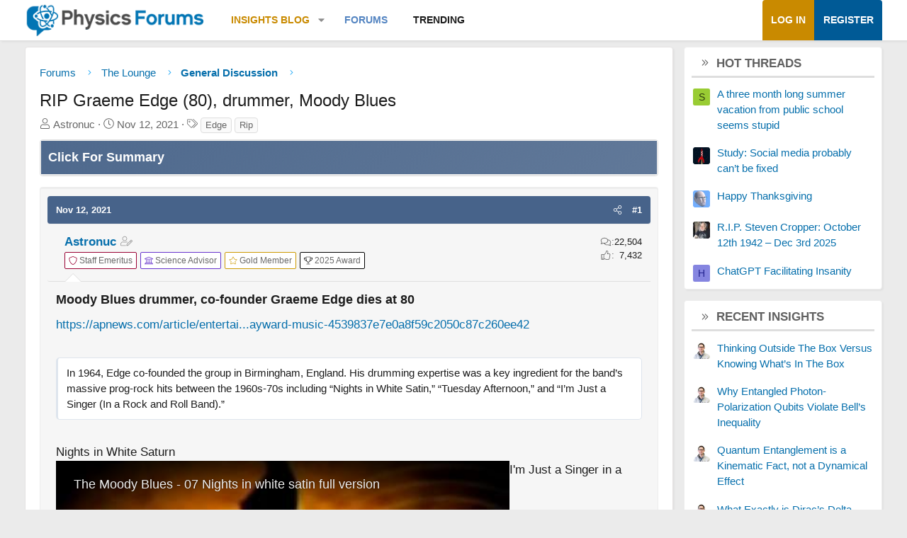

--- FILE ---
content_type: text/html; charset=utf-8
request_url: https://www.physicsforums.com/threads/rip-graeme-edge-80-drummer-moody-blues.1009071/
body_size: 19039
content:
<!DOCTYPE html>
<html id="XF" lang="en-US" dir="LTR"
	data-xf="2.3"
	data-app="public"
	
	
	data-template="thread_view"
	data-container-key="node-14"
	data-content-key="thread-1009071"
	data-logged-in="false"
	data-cookie-prefix="xf_"
	data-csrf="1768372467,bbdd111ada77f9e108aca896952437ee"
	class="has-no-js template-thread_view XenBase layout-default style-var(--xf-styleType) sidebar-right    xb-toggle-default xb-sidebar-show "
	>
<head>	
	
	
	

	<meta charset="utf-8" />
	
	
		<title>RIP Graeme Edge (80), drummer, Moody Blues &#8226; Physics Forums</title>
		
	<link rel="manifest" href="/webmanifest.php">

	<meta name="viewport" content="width=device-width, initial-scale=1, viewport-fit=cover">

	
		
			
				<meta name="theme-color" media="(prefers-color-scheme: light)" content="#466288" />
				<meta name="theme-color" media="(prefers-color-scheme: dark)" content="#505356" />
			
		
	

	<meta name="apple-mobile-web-app-title" content="PF">
	
		<link rel="apple-touch-icon" href="https://www.physicsforums.com/misc/PhysicsForums_logo_192.png">
		

	
		
		<meta name="description" content="Moody Blues drummer, co-founder Graeme Edge dies at 80..." />
		<meta property="og:description" content="Moody Blues drummer, co-founder Graeme Edge dies at 80
https://apnews.com/article/entertainment-europe-england-justin-hayward-music-4539837e7e0a8f59c2050c87c260ee42


In 1964, Edge co-founded the group in Birmingham, England. His drumming expertise was a key ingredient for the band’s massive..." />
		<meta property="twitter:description" content="Moody Blues drummer, co-founder Graeme Edge dies at 80
https://apnews.com/article/entertainment-europe-england-justin-hayward-music-4539837e7e0a8f59c2050c87c260ee42


In 1964, Edge co-founded the..." />
	
	
		<meta property="og:url" content="https://www.physicsforums.com/threads/rip-graeme-edge-80-drummer-moody-blues.1009071/" />
	
		<link rel="canonical" href="https://www.physicsforums.com/threads/rip-graeme-edge-80-drummer-moody-blues.1009071/" />
	

	
		
	
	
	<meta property="og:site_name" content="Physics Forums" />


	
	
		
	
	
	<meta property="og:type" content="website" />


	
	
		
	
	
	
		<meta property="og:title" content="RIP Graeme Edge (80), drummer, Moody Blues" />
		<meta property="twitter:title" content="RIP Graeme Edge (80), drummer, Moody Blues" />
	


	
	
	
	
		
	
	
	
		<meta property="og:image" content="https://www.physicsforums.com/styles/physicsforums/images/physics-forums-logo-og.png" />
		<meta property="twitter:image" content="https://www.physicsforums.com/styles/physicsforums/images/physics-forums-logo-og.png" />
		<meta property="twitter:card" content="summary" />
	


	
	
	

	

	
	
	
		
	
	

	<!-- Preload + render-blocking primary stylesheet (no async hack to avoid FOUC) -->
	<link rel="preload"
	      as="style"
	      fetchpriority="high"
	      href="/css.php?css=public%3Anormalize.css%2Cpublic%3Afa.css%2Cpublic%3Avariations.less%2Cpublic%3Acore.less%2Cpublic%3Aapp.less&amp;s=12&amp;l=1&amp;d=1767548553&amp;k=38b911ece304b9eb9b3dbab4a95e640e7116fe90" />
	<link rel="stylesheet"
	      fetchpriority="high"
	      href="/css.php?css=public%3Anormalize.css%2Cpublic%3Afa.css%2Cpublic%3Avariations.less%2Cpublic%3Acore.less%2Cpublic%3Aapp.less&amp;s=12&amp;l=1&amp;d=1767548553&amp;k=38b911ece304b9eb9b3dbab4a95e640e7116fe90" />



	<link rel="stylesheet" href="/css.php?css=public%3Abb_code.less%2Cpublic%3Amessage.less%2Cpublic%3Apf_first_post_rss.css%2Cpublic%3Aphysicsforums_badges.less%2Cpublic%3Astructured_list.less%2Cpublic%3Awte_widget_default.less%2Cpublic%3Axb.less%2Cpublic%3Axfa_gptts.less%2Cpublic%3Aextra.less&amp;s=12&amp;l=1&amp;d=1767548553&amp;k=c8c351bac9b6dc94f5c1b087e35b1d819bf4de3a" />


	
		<script src="/js/xf/preamble.min.js?_v=4debbbbf"></script>
	

	
	<script src="/js/vendor/vendor-compiled.js?_v=4debbbbf" defer></script>
	<script src="/js/xf/core-compiled.js?_v=4debbbbf" defer></script>

	<script>
		XF.ready(() =>
		{
			XF.extendObject(true, XF.config, {
				// 
				userId: 0,
				enablePush: true,
				pushAppServerKey: 'BHawDCc5f/kxves/mySH6irZC+n8kQpwVp6mw8IItmRcI/R6qHIwbanIkiZvdq/o+uUlVEU0XDw0ctRSlmUne1w=',
				url: {
					fullBase: 'https://www.physicsforums.com/',
					basePath: '/',
					css: '/css.php?css=__SENTINEL__&s=12&l=1&d=1767548553',
					js: '/js/__SENTINEL__?_v=4debbbbf',
					icon: '/data/local/icons/__VARIANT__.svg?v=1767548553#__NAME__',
					iconInline: '/styles/fa/__VARIANT__/__NAME__.svg?v=5.15.3',
					keepAlive: '/login/keep-alive'
				},
				cookie: {
					path: '/',
					domain: '',
					prefix: 'xf_',
					secure: true,
					consentMode: 'disabled',
					consented: ["optional","_third_party"]
				},
				cacheKey: 'f3ed7234243583f554e27d349fe769c5',
				csrf: '1768372467,bbdd111ada77f9e108aca896952437ee',
				js: {"\/js\/xf\/action.min.js?_v=4debbbbf":true,"\/js\/xf\/message.min.js?_v=4debbbbf":true,"\/js\/xf\/captcha.min.js?_v=4debbbbf":true,"\/js\/Truonglv\/WidgetThreadEnhance\/widget.min.js?_v=4debbbbf":true},
				fullJs: false,
				css: {"public:bb_code.less":true,"public:message.less":true,"public:pf_first_post_rss.css":true,"public:physicsforums_badges.less":true,"public:structured_list.less":true,"public:wte_widget_default.less":true,"public:xb.less":true,"public:xfa_gptts.less":true,"public:extra.less":true},
				time: {
					now: 1768372467,
					today: 1768370400,
					todayDow: 3,
					tomorrow: 1768456800,
					yesterday: 1768284000,
					week: 1767852000,
					month: 1767247200,
					year: 1767247200
				},
				style: {
					light: 'default',
					dark: 'alternate',
					defaultColorScheme: 'light'
				},
				borderSizeFeature: '3px',
				fontAwesomeWeight: 'l',
				enableRtnProtect: true,
				
				enableFormSubmitSticky: true,
				imageOptimization: 'optimize',
				imageOptimizationQuality: 0.85,
				uploadMaxFilesize: 62914560,
				uploadMaxWidth: 800,
				uploadMaxHeight: 620,
				allowedVideoExtensions: ["m4v","mov","mp4","mp4v","mpeg","mpg","ogv","webm"],
				allowedAudioExtensions: ["mp3","opus","ogg","wav"],
				shortcodeToEmoji: true,
				visitorCounts: {
					conversations_unread: '0',
					alerts_unviewed: '0',
					total_unread: '0',
					title_count: true,
					icon_indicator: true
				},
				jsMt: {"xf\/action.js":"af86f5d5","xf\/embed.js":"b492806a","xf\/form.js":"feaf6687","xf\/structure.js":"af86f5d5","xf\/tooltip.js":"feaf6687"},
				jsState: {},
				publicMetadataLogoUrl: 'https://www.physicsforums.com/styles/physicsforums/images/physics-forums-logo-og.png',
				publicPushBadgeUrl: 'https://www.physicsforums.com/styles/default/xenforo/bell.png'
			})

			XF.extendObject(XF.phrases, {
				// 
"svStandardLib_time.day": "{count} day",
"svStandardLib_time.days": "{count} days",
"svStandardLib_time.hour": "{count} hour",
"svStandardLib_time.hours": "{count} hours",
"svStandardLib_time.minute": "{count} minutes",
"svStandardLib_time.minutes": "{count} minutes",
"svStandardLib_time.month": "{count} month",
"svStandardLib_time.months": "{count} months",
"svStandardLib_time.second": "{count} second",
"svStandardLib_time.seconds": "{count} seconds",
"svStandardLib_time.week": "time.week",
"svStandardLib_time.weeks": "{count} weeks",
"svStandardLib_time.year": "{count} year",
"svStandardLib_time.years": "{count} years",
				date_x_at_time_y:     "{date} at {time}",
				day_x_at_time_y:      "{day}, {time}",
				yesterday_at_x:       "Yesterday, {time}",
				x_minutes_ago:        "{minutes} minutes ago",
				one_minute_ago:       "1 minute ago",
				a_moment_ago:         "A moment ago",
				today_at_x:           "Today, {time}",
				in_a_moment:          "In a moment",
				in_a_minute:          "In a minute",
				in_x_minutes:         "In {minutes} minutes",
				later_today_at_x:     "Later today at {time}",
				tomorrow_at_x:        "Tomorrow at {time}",
				short_date_x_minutes: "{minutes}m",
				short_date_x_hours:   "{hours}h",
				short_date_x_days:    "{days}d",

				day0: "Sunday",
				day1: "Monday",
				day2: "Tuesday",
				day3: "Wednesday",
				day4: "Thursday",
				day5: "Friday",
				day6: "Saturday",

				dayShort0: "Sun",
				dayShort1: "Mon",
				dayShort2: "Tue",
				dayShort3: "Wed",
				dayShort4: "Thu",
				dayShort5: "Fri",
				dayShort6: "Sat",

				month0: "January",
				month1: "February",
				month2: "March",
				month3: "April",
				month4: "May",
				month5: "June",
				month6: "July",
				month7: "August",
				month8: "September",
				month9: "October",
				month10: "November",
				month11: "December",

				active_user_changed_reload_page: "The active user has changed. Reload the page for the latest version.",
				server_did_not_respond_in_time_try_again: "The server did not respond in time. Please try again.",
				oops_we_ran_into_some_problems: "Oops! We ran into some problems.",
				oops_we_ran_into_some_problems_more_details_console: "Oops! We ran into some problems. Please try again later. More error details may be in the browser console.",
				file_too_large_to_upload: "The file is too large to be uploaded.",
				uploaded_file_is_too_large_for_server_to_process: "The uploaded file is too large for the server to process.",
				files_being_uploaded_are_you_sure: "Files are still being uploaded. Are you sure you want to submit this form?",
				attach: "Attach files",
				rich_text_box: "Rich text box",
				close: "Close",
				link_copied_to_clipboard: "Link copied to clipboard.",
				text_copied_to_clipboard: "Text copied to clipboard.",
				loading: "Loading…",
				you_have_exceeded_maximum_number_of_selectable_items: "You have exceeded the maximum number of selectable items.",

				processing: "Processing",
				'processing...': "Processing…",

				showing_x_of_y_items: "Showing {count} of {total} items",
				showing_all_items: "Showing all items",
				no_items_to_display: "No items to display",

				number_button_up: "Increase",
				number_button_down: "Decrease",

				push_enable_notification_title: "Push notifications enabled successfully at Physics Forums",
				push_enable_notification_body: "Thank you for enabling push notifications!",

				pull_down_to_refresh: "Pull down to refresh",
				release_to_refresh: "Release to refresh",
				refreshing: "Refreshing…"
			})
		})
	</script>

	<script src="/js/xf/action.min.js?_v=4debbbbf" defer></script>
<script src="/js/xf/message.min.js?_v=4debbbbf" defer></script>
<script src="/js/xf/captcha.min.js?_v=4debbbbf" defer></script>
<script src="/js/Truonglv/WidgetThreadEnhance/widget.min.js?_v=4debbbbf" defer></script>



	
		<link rel="icon" type="image/png" href="https://www.physicsforums.com/favicon.ico" sizes="32x32" />
	



    
	<script async src="https://www.googletagmanager.com/gtag/js?id=G-G3KH3FT9PT"></script>
	<script>
		window.dataLayer = window.dataLayer || [];
		function gtag(){dataLayer.push(arguments);}
		gtag('js', new Date());
		gtag('config', 'G-G3KH3FT9PT', {
			// 
			
			
		});
	</script>


    <script>
    document.addEventListener('DOMContentLoaded', function () {
        console.log('thread_view fired', {
            forum_id: 14,
            forum_name: 'General Discussion',
            gtagType: typeof gtag
        });

        if (typeof gtag === 'function') {
            gtag('event', 'thread_view', {
                forum_id: 14,
                forum_name: 'General Discussion'
            });
        }
    });
    </script>



	
	
	
	<script async src="https://pagead2.googlesyndication.com/pagead/js/adsbygoogle.js?client=ca-pub-6580726045122001" crossorigin="anonymous">
	</script>
	

	
	
	
</head>
<body data-template="thread_view">

<div class="p-pageWrapper" id="top">
<div class="p-pageWrapper--helper"></div>

	

	
	
	<div class="xb-page-wrapper
  
  ">

	
	
	
	<div class="xb-page-wrapper--helper"></div>
		
	
<div class="xb-content-wrapper">
	<div class="navigation-helper"></div>

	
	

	
		<div class="p-navSticky p-navSticky--primary" data-xf-init="sticky-header">
			
		<div class="p-nav--wrapper">
		<nav class="p-nav">
			<div class="p-nav-inner">
				<button type="button" class="button button--plain p-nav-menuTrigger" data-xf-click="off-canvas" data-menu=".js-headerOffCanvasMenu" tabindex="0" aria-label="Menu"><span class="button-text">
					<i aria-hidden="true"></i>
				</span></button>

				<div class="p-nav-smallLogo">
					<a href="/">
							
						<div class="logo-default">
						

	

	
		
		

		
	
		
		

		
	

	

	<picture data-variations="{&quot;default&quot;:{&quot;1&quot;:&quot;https:\/\/www.physicsforums.com\/styles\/physicsforums\/xenforo\/logo.png&quot;,&quot;2&quot;:null},&quot;alternate&quot;:{&quot;1&quot;:&quot;\/data\/assets\/logo_alternate\/logo_dark_new.webp&quot;,&quot;2&quot;:null}}">
		
		
		

		
			
			
			

			
				<source srcset="/data/assets/logo_alternate/logo_dark_new.webp" media="(prefers-color-scheme: dark)" />
			
		

		<img src="https://www.physicsforums.com/styles/physicsforums/xenforo/logo.png"  width="274" height="51" alt="Physics Forums"  />
	</picture>


						</div>
						
						<div class="logo-mobile">
						

	

	
		
		

		
	
		
		

		
	

	

	<picture data-variations="{&quot;default&quot;:{&quot;1&quot;:&quot;https:\/\/www.physicsforums.com\/styles\/physicsforums\/xenforo\/logosmall.png&quot;,&quot;2&quot;:null},&quot;alternate&quot;:{&quot;1&quot;:&quot;https:\/\/www.physicsforums.com\/styles\/physicsforums\/xenforo\/logosmall.png&quot;,&quot;2&quot;:null}}">
		
		
		

		
			
			
			

			
		

		<img src="https://www.physicsforums.com/styles/physicsforums/xenforo/logosmall.png"  width="49" height="47" alt="Physics Forums"  />
	</picture>


						</div>
						
					
					</a>
				</div>

				<div class="p-nav-scroller hScroller" data-xf-init="h-scroller" data-auto-scroll=".p-navEl.is-selected">
					<div class="hScroller-scroll">
						<ul class="p-nav-list js-offCanvasNavSource">
							
								<li class="navthxlink_1">
									
	<div class="p-navEl " data-has-children="true">
	

		
	
	<a href="https://www.physicsforums.com/insights/"
	class="p-navEl-link p-navEl-link--splitMenu "
	
	
	data-nav-id="thxlink_1">Insights Blog</a>


		<a data-xf-key="1"
			data-xf-click="menu"
			data-menu-pos-ref="< .p-navEl"
			class="p-navEl-splitTrigger"
			role="button"
			tabindex="0"
			aria-label="Toggle expanded"
			aria-expanded="false"
			aria-haspopup="true"></a>

		
	
		<div class="menu menu--structural" data-menu="menu" aria-hidden="true">
			<div class="menu-content">
				
					
	
	
	<a href="https://www.physicsforums.com/insights/postindex/"
	class="menu-linkRow u-indentDepth0 js-offCanvasCopy "
	
	
	data-nav-id="toc">-- Browse All Articles --</a>

	

				
					
	
	
	<a href="https://www.physicsforums.com/insights/trending-physics-articles/"
	class="menu-linkRow u-indentDepth0 js-offCanvasCopy "
	
	
	data-nav-id="physarticles">Physics Articles</a>

	

				
					
	
	
	<a href="https://www.physicsforums.com/insights/trending-math-articles/"
	class="menu-linkRow u-indentDepth0 js-offCanvasCopy "
	
	
	data-nav-id="mathart">Math Articles</a>

	

				
					
	
	
	<a href="https://www.physicsforums.com/insights/trending-education-articles/"
	class="menu-linkRow u-indentDepth0 js-offCanvasCopy "
	
	
	data-nav-id="eduart">Education Articles</a>

	

				
					
	
	
	<a href="https://www.physicsforums.com/insights/trending-bio-chem-tech-articles/"
	class="menu-linkRow u-indentDepth0 js-offCanvasCopy "
	
	
	data-nav-id="biochemart">Bio/Chem/Tech Articles</a>

	

				
			</div>
		</div>
	
	</div>

								</li>
							
								<li class="navforums">
									
	<div class="p-navEl is-selected" >
	

		
	
	<a href="https://www.physicsforums.com/"
	class="p-navEl-link "
	
	data-xf-key="2"
	data-nav-id="forums">Forums</a>


		

		
	
	</div>

								</li>
							
								<li class="navhotthreads1">
									
	<div class="p-navEl " >
	

		
	
	<a href="https://www.physicsforums.com/whats-new/hot-threads"
	class="p-navEl-link "
	
	data-xf-key="3"
	data-nav-id="hotthreads1">Trending</a>


		

		
	
	</div>

								</li>
							
						</ul>
					</div>
				</div>

				

				
				
				<div class="p-nav-opposite">
					<div class="p-navgroup p-account p-navgroup--guest">
						
							<a href="/login/" class="p-navgroup-link p-navgroup-link--textual p-navgroup-link--logIn"
								data-xf-click="overlay" data-follow-redirects="on">
								<span class="p-navgroup-linkText">Log in</span>
							</a>
							
								<a href="/login/register" class="p-navgroup-link p-navgroup-link--textual p-navgroup-link--register"
									data-xf-click="overlay" data-follow-redirects="on">
									<span class="p-navgroup-linkText">Register</span>
								</a>
							
						
						
					</div>

					<div class="p-navgroup p-discovery p-discovery--noSearch">
						<a href="/whats-new/"
							class="p-navgroup-link p-navgroup-link--iconic p-navgroup-link--whatsnew"
							aria-label="What&#039;s new"
							title="What&#039;s new">
							<i aria-hidden="true"></i>
							<span class="p-navgroup-linkText">What's new</span>
						</a>

						
					</div>
				</div>
					
			</div>
		</nav>
		</div>
	
		</div>
		
		
		<div class="p-sectionLinks--wrapper">
			<div class="p-sectionLinks p-sectionLinks--empty">
					<div class="p-sectionLinks-right">
						
						
					</div>
			</div>
		</div>
		
	
		

	<div class="offCanvasMenu offCanvasMenu--nav js-headerOffCanvasMenu" data-menu="menu" aria-hidden="true" data-ocm-builder="navigation">
		<div class="offCanvasMenu-backdrop" data-menu-close="true"></div>
		<div class="offCanvasMenu-content">
		<div class="offCanvasMenu-content--inner">
		
			<div class="offCanvasMenu-header">
				Menu
				<a class="offCanvasMenu-closer" data-menu-close="true" role="button" tabindex="0" aria-label="Close"></a>
			</div>
			
				<div class="p-offCanvasRegisterLink">
					<div class="offCanvasMenu-linkHolder">
						<a href="/login/" class="offCanvasMenu-link" data-xf-click="overlay" data-menu-close="true">
							Log in
						</a>
					</div>
					<hr class="offCanvasMenu-separator" />
					
						<div class="offCanvasMenu-linkHolder">
							<a href="/login/register" class="offCanvasMenu-link" data-xf-click="overlay" data-menu-close="true">
								Register
							</a>
						</div>
						<hr class="offCanvasMenu-separator" />
					
				</div>
			
			<div class="offCanvasMenu-subHeader">Navigation</div>
			<div class="js-offCanvasNavTarget"></div>
			
			<div class="offCanvasMenu-subHeader">More options</div>
			
				<a href="/misc/style-variation" rel="nofollow"
				   class="offCanvasMenu-link offCanvasMenu-link--variations js-styleVariationsLink"
				   data-xf-init="tooltip" title="Style variation"
				   data-nav-id="styleVariation"
				   data-xf-click="menu" role="button" aria-expanded="false" aria-haspopup="true">

					Style variation
				</a>

				<div class="menu" data-menu="menu" aria-hidden="true">
					<div class="menu-content js-styleVariationsMenu">
						

	
		

	<a href="/misc/style-variation?reset=1&amp;t=1768372467%2Cbbdd111ada77f9e108aca896952437ee"
		class="menu-linkRow is-selected"
		rel="nofollow"
		data-xf-click="style-variation" data-variation="">

		<i class="fa--xf fal fa-adjust "><svg xmlns="http://www.w3.org/2000/svg" role="img" aria-hidden="true" ><use href="/data/local/icons/light.svg?v=1767548553#adjust"></use></svg></i>

		
			System
		
	</a>


		

	<a href="/misc/style-variation?variation=default&amp;t=1768372467%2Cbbdd111ada77f9e108aca896952437ee"
		class="menu-linkRow "
		rel="nofollow"
		data-xf-click="style-variation" data-variation="default">

		<i class="fa--xf fal fa-sun "><svg xmlns="http://www.w3.org/2000/svg" role="img" aria-hidden="true" ><use href="/data/local/icons/light.svg?v=1767548553#sun"></use></svg></i>

		
			Light
		
	</a>


		

	<a href="/misc/style-variation?variation=alternate&amp;t=1768372467%2Cbbdd111ada77f9e108aca896952437ee"
		class="menu-linkRow "
		rel="nofollow"
		data-xf-click="style-variation" data-variation="alternate">

		<i class="fa--xf fal fa-moon "><svg xmlns="http://www.w3.org/2000/svg" role="img" aria-hidden="true" ><use href="/data/local/icons/light.svg?v=1767548553#moon"></use></svg></i>

		
			Dark
		
	</a>

	

	
		
	

					</div>
				</div>
			
			
			
				
					<div class="offCanvasMenu-linkHolder">
						<a href="/misc/contact" class="offCanvasMenu-link" data-menu-close="true" data-nav-id="contactUs" data-xf-click="overlay">Contact us</a>
					</div>
				
			
			<div class="offCanvasMenu-linkHolder">
				<a class="offCanvasMenu-link" data-menu-close="true" data-nav-id="closeMenu" role="button" tabindex="0" aria-label="Close">Close Menu</a>
			</div>
			
			</div>
		</div>
	</div>
	
	
	

	<div class="p-body">
		<div class="p-body-inner">
			
			<!--XF:EXTRA_OUTPUT-->

			

			

			

			
	<noscript class="js-jsWarning"><div class="blockMessage blockMessage--important blockMessage--iconic u-noJsOnly">JavaScript is disabled. For a better experience, please enable JavaScript in your browser before proceeding.</div></noscript>

			
	<div class="blockMessage blockMessage--important blockMessage--iconic js-browserWarning" style="display: none">You are using an out of date browser. It  may not display this or other websites correctly.<br />You should upgrade or use an <a href="https://www.google.com/chrome/" target="_blank" rel="noopener">alternative browser</a>.</div>


			
			

			<div class="p-body-main p-body-main--withSidebar ">
				
				<div class="p-body-contentCol"></div>
				
					<div class="p-body-sidebarCol"></div>
				

				

				<main id="maincontent" class="p-body-content" role="main" tabindex="-1">
  
  <div class="p-body-pageContent">
     
      
      
	
		<div class="p-breadcrumbs--parent ">
		<ul class="p-breadcrumbs "
			itemscope itemtype="https://schema.org/BreadcrumbList">
			
				

				
				

				
					
					
	<li itemprop="itemListElement" itemscope itemtype="https://schema.org/ListItem">
		<a href="https://www.physicsforums.com/" itemprop="item">
			<span itemprop="name">Forums</span>
		</a>
		<meta itemprop="position" content="1" />
	</li>

				

				
				
					
					
	<li itemprop="itemListElement" itemscope itemtype="https://schema.org/ListItem">
		<a href="/#the-lounge.34" itemprop="item">
			<span itemprop="name">The Lounge</span>
		</a>
		<meta itemprop="position" content="2" />
	</li>

				
					
					
	<li itemprop="itemListElement" itemscope itemtype="https://schema.org/ListItem">
		<a href="/forums/general-discussion.14/" itemprop="item">
			<span itemprop="name">General Discussion</span>
		</a>
		<meta itemprop="position" content="3" />
	</li>

				
			
		</ul>
		
		</div>
	

      
    

     
      
			
				<div class="p-body-header">
					
						
							<div class="p-title ">
								
									
										<h1 class="p-title-value">RIP Graeme Edge (80), drummer, Moody Blues
	
	

	

</h1>
									
									
								
							</div>
						

						
							<div class="p-description">
	<ul class="listInline listInline--bullet">
		
		<li>
			<i class="fa--xf fal fa-user "><svg xmlns="http://www.w3.org/2000/svg" role="img" ><title>Thread starter</title><use href="/data/local/icons/light.svg?v=1767548553#user"></use></svg></i>
			<span class="u-srOnly">Thread starter</span>

			<span>Astronuc</span>
			
		</li>
		<li>
			<i class="fa--xf fal fa-clock "><svg xmlns="http://www.w3.org/2000/svg" role="img" ><title>Start date</title><use href="/data/local/icons/light.svg?v=1767548553#clock"></use></svg></i>
			<span class="u-srOnly">Start date</span>

			<time  class="u-dt" dir="auto" datetime="2021-11-12T21:06:48-0600" data-timestamp="1636772808" data-date="Nov 12, 2021" data-time="9:06 PM" data-short="Nov &#039;21" title="Nov 12, 2021 at 9:06 PM">Nov 12, 2021</time>
			
		</li>
		
		
			<li>
				

	

	<dl class="tagList tagList--thread-1009071 ">
		<dt>
			
				
		<i class="fa--xf fal fa-tags "><svg xmlns="http://www.w3.org/2000/svg" role="img" ><title>Tags</title><use href="/data/local/icons/light.svg?v=1767548553#tags"></use></svg></i>
		<span class="u-srOnly">Tags</span>
	
			
		</dt>
		<dd>
			<span class="js-tagList">
				
					
						<a href="/tags/edge/" class="tagItem tagItem--tag_edge" dir="auto">
							Edge
						</a>
					
						<a href="/tags/rip/" class="tagItem tagItem--tag_rip" dir="auto">
							Rip
						</a>
					
				
			</span>
		</dd>
	</dl>


			</li>
		
	</ul>
</div>
						
					
				</div>
			
			
    

    
      
    

    


<!-- summary -->


  

<div class="block xfa-gptts-block" id="ai-summary-block">
    <div class="block-container">
        <details class="xfa-gptts-details">
            <summary class="block-header xfa-gptts-header">
                <div class="block-header-title">
                    <span class="fa fa-robot xfa-gptts-icon" aria-hidden="true"></span>
                    Click For Summary
                    <span class="xfa-gptts-chevron fa fa-chevron-down" aria-hidden="true"></span>
                </div>
            </summary>

            <div class="block-body xfa-gptts-body">
                <strong>SUMMARY</strong>
<p>Graeme Edge, the co-founder and drummer of the Moody Blues, passed away at the age of 80. He played a pivotal role in the band's success during the 1960s and 70s, contributing to iconic progressive rock hits such as "Nights in White Satin," "Tuesday Afternoon," and "I'm Just a Singer (In a Rock and Roll Band)." Edge's drumming and the band's innovative use of orchestral sounds, particularly through Mike Pinder's Mellotron, were instrumental in shaping their unique sound and influence in the music industry.</p>

<strong>PREREQUISITES</strong>
<ul>
<li>Understanding of progressive rock music and its characteristics</li>
<li>Familiarity with the history of the Moody Blues</li>
<li>Knowledge of musical instruments used in rock, specifically the Mellotron</li>
<li>Awareness of the cultural impact of 1960s music</li>
</ul>

<strong>NEXT STEPS</strong>
<ul>
<li>Research the history and evolution of the Mellotron in music production</li>
<li>Explore the discography of the Moody Blues for a deeper understanding of their influence</li>
<li>Investigate the cultural significance of psychedelic music in the 1960s</li>
<li>Learn about the contributions of other key members of the Moody Blues</li>
</ul>

<strong>USEFUL FOR</strong>
<p>Music historians, fans of progressive rock, and anyone interested in the legacy of the Moody Blues and their impact on the music scene of the 1960s and 70s.</p>
            </div>
        </details>
    </div>
</div>






<script src="https://www.physicsforums.com/mathjax-config.js" async></script>






	
	
	
		
	
	
	


	
	
	
		
	
	
	


	
	
		
	
	
	


	
	



	






	
	










	

	
		
	








	
	















<div class="block block--messages" data-xf-init="" data-type="post" data-href="/inline-mod/" data-search-target="*">

	<span class="u-anchorTarget" id="posts"></span>

	
		
	

	

	<div class="block-outer"></div>

	

	
		
	<div class="block-outer js-threadStatusField"></div>

	

	<div class="block-container lbContainer"
		data-xf-init="lightbox select-to-quote"
		data-message-selector=".js-post"
		data-lb-id="thread-1009071"
		data-lb-universal="0">

		<div class="block-body js-replyNewMessageContainer">
			
				

					<!-- RSS here -->
					
					

					
						

	
	

	

	
	<article class="message message--post js-post js-inlineModContainer  "
		data-author="Astronuc"
		data-content="post-6563507"
		id="js-post-6563507"
		>

		

		<span class="u-anchorTarget" id="post-6563507"></span>
		
			<div class="message-header">
				
								

	

	<header class="message-attribution message-attribution--split">
		<ul class="message-attribution-main listInline ">
			
			
			<li class="u-concealed">
				<time  class="u-dt" dir="auto" datetime="2021-11-12T21:06:48-0600" data-timestamp="1636772808" data-date="Nov 12, 2021" data-time="9:06 PM" data-short="Nov &#039;21" title="Nov 12, 2021 at 9:06 PM">Nov 12, 2021</time>
				
			</li>
			
		</ul>

		<ul class="message-attribution-opposite message-attribution-opposite--list ">
			
			
			
			<li>
				<span style="cursor:pointer;"
					class="message-attribution-gadget"
					data-xf-init="share-tooltip"
					data-href="/posts/6563507/share"
					aria-label="Share"
					role="button"
					rel="nofollow">
					<i class="fa--xf fal fa-share-alt "><svg xmlns="http://www.w3.org/2000/svg" role="img" aria-hidden="true" ><use href="/data/local/icons/light.svg?v=1767548553#share-alt"></use></svg></i>
				</span>
				
			</li>
			
				<li class="u-hidden js-embedCopy">
					
	<a href="javascript:"
		data-xf-init="copy-to-clipboard"
		data-copy-text="&lt;div class=&quot;js-xf-embed&quot; data-url=&quot;https://www.physicsforums.com&quot; data-content=&quot;post-6563507&quot;&gt;&lt;/div&gt;&lt;script defer src=&quot;https://www.physicsforums.com/js/xf/external_embed.js?_v=4debbbbf&quot;&gt;&lt;/script&gt;"
		data-success="Embed code HTML copied to clipboard."
		class="">
		<i class="fa--xf fal fa-code "><svg xmlns="http://www.w3.org/2000/svg" role="img" aria-hidden="true" ><use href="/data/local/icons/light.svg?v=1767548553#code"></use></svg></i>
	</a>

				</li>
			
			
			
				<li>
					#1
					
				</li>
			
		</ul>
	</header>

							
			</div>
		

		
			<div class="message-inner">
				
					<div class="message-cell message-cell--user">
						

	<section class="message-user"
		
		
		>

		

		
		<div class="message-userDetails">
			
				
					<span class="message-name"><a href="/members/astronuc.15685/" class="username " dir="auto" data-user-id="15685" data-xf-init="member-tooltip">Astronuc</a></span>
					
				

			 <span class="threadstarter" data-xf-init="tooltip" title="Thread Starter"><i class="fa--xf fal fa-user-edit "><svg xmlns="http://www.w3.org/2000/svg" role="img" aria-hidden="true" ><use href="/data/local/icons/light.svg?v=1767548553#user-edit"></use></svg></i></span>
			
	
	<!-- Start Member Achievements -->
	
		
			<div class="post-badges">
				
					

					

					
						<div class="post-badge badge-shield" data-xf-init="tooltip" title="Retired Mentor"  aria-label="Retired Mentor">
							<i class="fa--xf fal fa-shield "><svg xmlns="http://www.w3.org/2000/svg" role="img" aria-hidden="true"  style="font-size:12px;color:#990033;"><use href="/data/local/icons/light.svg?v=1767548553#shield"></use></svg></i><span> Staff Emeritus</span>
						</div>
					

					
						<div class="post-badge badge-university" data-xf-init="tooltip" title="Verified Expert in Science and Math" aria-label="Science Advisor">
							<i class="fa--xf fal fa-university "><svg xmlns="http://www.w3.org/2000/svg" role="img" aria-hidden="true" ><use href="/data/local/icons/light.svg?v=1767548553#university"></use></svg></i><span> Science Advisor</span>
						</div>
					

					

					

					

					
						<div class="post-badge badge-star" data-xf-init="tooltip" title="Click to Support PF" aria-label="Gold Member">
							
								<i class="fa--xf fal fa-star "><svg xmlns="http://www.w3.org/2000/svg" role="img" aria-hidden="true" ><use href="/data/local/icons/light.svg?v=1767548553#star"></use></svg></i><span> Gold Member</span>
							
						</div>
					

					
						<div class="post-badge badge-trophy" data-xf-init="tooltip" title="2025 Award Winner" aria-label="Award Winner">
							
								<i class="fa--xf fal fa-trophy "><svg xmlns="http://www.w3.org/2000/svg" role="img" aria-hidden="true" ><use href="/data/local/icons/light.svg?v=1767548553#trophy"></use></svg></i><span> 2025 Award</span>
							
						</div>
					

					
					
										
					
					

				
			</div>
		
	
	<!-- End Member Achievements -->

			
		</div>
		
			
			
				<div class="message-userExtras">
				
					
					
						<dl class="pairs pairs--justified">
							
								<dt><i class="fa--xf fal fa-comments fa-fw "><svg xmlns="http://www.w3.org/2000/svg" role="img"  data-xf-init="tooltip"><title>Messages</title><use href="/data/local/icons/light.svg?v=1767548553#comments"></use></svg></i></dt>
							
							<dd>22,504</dd>
						</dl>
					
					
					
						<dl class="pairs pairs--justified">
							
								<dt><i class="fa--xf fal fa-thumbs-up fa-fw "><svg xmlns="http://www.w3.org/2000/svg" role="img"  data-xf-init="tooltip"><title>Reaction score</title><use href="/data/local/icons/light.svg?v=1767548553#thumbs-up"></use></svg></i></dt>
							
							<dd>7,432</dd>
						</dl>
					
					
					
					
					
					
					
				
				</div>
			
		
		<span class="message-userArrow"></span>
	</section>

						
					</div>
				

				
					<div class="message-cell message-cell--main">
					
						<div class="message-main js-quickEditTarget">

							

							<div class="message-content js-messageContent">
							

								
									
	

	

	
	

								

								
									
	

	<div class="message-userContent lbContainer js-lbContainer "
		data-lb-id="post-6563507"
		data-lb-caption-desc="Astronuc &middot; Nov 12, 2021 at 9:06 PM">

		
			

	
		
	

		

		<article class="message-body js-selectToQuote">
			
				
			

			<div >
				
					<div class="bbWrapper"><h3 class="bbHeading"><a class="u-anchorTarget" name="-moody-blues-drummer-co-founder-graeme-edge-dies-at-80"></a>Moody Blues drummer, co-founder Graeme Edge dies at 80&#8203;<a class="hoverLink" href="#-moody-blues-drummer-co-founder-graeme-edge-dies-at-80" title="Permanent link"></a></h3><a href="https://apnews.com/article/entertainment-europe-england-justin-hayward-music-4539837e7e0a8f59c2050c87c260ee42" target="_blank" class="link link--external" rel="nofollow ugc noopener">https://apnews.com/article/entertai...ayward-music-4539837e7e0a8f59c2050c87c260ee42</a><br />
<br />




<blockquote data-attributes="" data-quote="" data-source=""
	class="bbCodeBlock bbCodeBlock--expandable bbCodeBlock--quote js-expandWatch">
	
	<div class="bbCodeBlock-content">
		
		<div class="bbCodeBlock-expandContent js-expandContent ">
			In 1964, Edge co-founded the group in Birmingham, England. His drumming expertise was a key ingredient for the band’s massive prog-rock hits between the 1960s-70s including “Nights in White Satin,” “Tuesday Afternoon,” and “I’m Just a Singer (In a Rock and Roll Band).”
		</div>
		
	</div>
</blockquote><br />
Nights in White Saturn<br />
<span data-s9e-mediaembed="youtube"><span><span data-s9e-mediaembed-c2l="youtube" data-s9e-mediaembed-c2l-background="linear-gradient(0deg,rgba(0,0,0,0) 0,rgba(0,0,0,0) 72%,rgba(0,0,0,.04) 79%,rgba(0,0,0,.1) 83%,rgba(0,0,0,.25) 88%,rgba(0,0,0,.67) 100%),url(https://i.ytimg.com/vi/Sx8d--usWKI/hqdefault.jpg) 50% 50% / cover" data-s9e-mediaembed-c2l-oembed-id="Sx8d--usWKI" data-s9e-mediaembed-c2l-oembed-title="The Moody Blues - 07 Nights in white satin full version" data-s9e-mediaembed-iframe='["allowfullscreen","","referrerpolicy","origin","scrolling","no","allow","autoplay","src","https:\/\/www.youtube.com\/embed\/Sx8d--usWKI?autoplay=1"]'></span></span></span>I&#039;m Just a Singer in a Rock and Roll Band<br />
<span data-s9e-mediaembed="youtube"><span><span data-s9e-mediaembed-c2l="youtube" data-s9e-mediaembed-c2l-background="linear-gradient(0deg,rgba(0,0,0,0) 0,rgba(0,0,0,0) 72%,rgba(0,0,0,.04) 79%,rgba(0,0,0,.1) 83%,rgba(0,0,0,.25) 88%,rgba(0,0,0,.67) 100%),url(https://i.ytimg.com/vi/N_J-hmyAS6c/hqdefault.jpg) 50% 50% / cover" data-s9e-mediaembed-c2l-oembed-id="N_J-hmyAS6c" data-s9e-mediaembed-c2l-oembed-title="The Moody Blues - I&#039;m Just A Singer (In A Rock And Roll Band)" data-s9e-mediaembed-iframe='["allowfullscreen","","referrerpolicy","origin","scrolling","no","allow","autoplay","src","https:\/\/www.youtube.com\/embed\/N_J-hmyAS6c?autoplay=1"]'></span></span></span></div>
				
			</div>

			<div class="js-selectToQuoteEnd">&nbsp;</div>
			
				

	

		
		
		  <!-- PF InsidePost Top (responsive auto) -->
		  <div id="googleads_fixed1" role="complementary" aria-label="Advertisement">
		    <ins class="adsbygoogle"
		         style="display:block;width:100%;"
		         data-ad-client="ca-pub-6580726045122001"
		         data-ad-slot="3049969336"
		         data-ad-format="auto"
		         data-full-width-responsive="true"></ins>
		    <script>(adsbygoogle = window.adsbygoogle || []).push({});</script>
		  </div>
		

	


			
		</article>

		
			

	
		
	

		

		
	</div>

								

								
									
	

	

								

								
									
	

								

							
							</div>

							
								
	

	<footer class="message-footer">
		

		
			<div class="message-actionBar actionBar">
				
					
	
		<div class="actionBar-set actionBar-set--external">
		
			

			
				

				

				<a href="/threads/rip-graeme-edge-80-drummer-moody-blues.1009071/reply?quote=6563507"
					class="actionBar-action actionBar-action--reply"
					title="Reply, quoting this message"
					rel="nofollow"
					data-xf-click="quote"
					data-quote-href="/posts/6563507/quote">Reply</a>
			
		
		</div>
	

	

				
			</div>
		

		<div class="reactionsBar js-reactionsList is-active">
			
	
	
		<ul class="reactionSummary">
		
			<li><span class="reaction reaction--small reaction--5" data-reaction-id="5"><i aria-hidden="true"></i><img src="https://cdn.jsdelivr.net/joypixels/assets/8.0/png/unicode/64/1f61f.png" loading="lazy" width="64" height="64" class="reaction-image reaction-image--emoji js-reaction" alt="Sad" title="Sad" /></span></li><li><span class="reaction reaction--small reaction--1" data-reaction-id="1"><i aria-hidden="true"></i><img src="https://cdn.jsdelivr.net/joypixels/assets/8.0/png/unicode/64/1f44d.png" loading="lazy" width="64" height="64" class="reaction-image reaction-image--emoji js-reaction" alt="Like" title="Like" /></span></li>
		
		</ul>
	



<span class="u-srOnly">Likes</span>


	<span class="reactionsBar-reactors" role="note"
     aria-label="Community post reactions">&nbsp; Reactions: <bdi>dlgoff</bdi>, <bdi>pinball1970</bdi>, <bdi>BillTre</bdi> and 1 other person</span>

		</div>

		<div class="js-historyTarget message-historyTarget toggleTarget" data-href="trigger-href"></div>
	</footer>

							
						</div>

					
					</div>
				
			</div>
		
	</article>

	
	

					

					

				

					<!-- RSS here -->
					
						

		<div class="message-cell message-cell--main" id="post-physorg">
			
							 <a href="https://phys.org/physics-news/" rel="sponsored" target="_blank">Physics news</a> on Phys.org
							<ul class="phys_items">
								
									<li><a href="https://phys.org/news/2026-01-magnetic-fields-carbon-migration-iron.html" rel="sponsored" target="_blank">Magnetic fields slow carbon migration in iron by altering energy barriers, study shows</a></li>
								
									<li><a href="https://phys.org/news/2026-01-deformable-lens-enables-real-image.html" rel="sponsored" target="_blank">Deformable lens enables real-time correction of image aberrations in single-pixel microscopy</a></li>
								
									<li><a href="https://phys.org/news/2026-01-scientists-high-quality-lenses-super.html" rel="sponsored" target="_blank">Scientists demonstrate low-cost, high-quality lenses for super-resolution microscopy</a></li>
								
							</ul>
	</div>
	
					
					

					
						

	
	

	

	
	<article class="message message--post js-post js-inlineModContainer  "
		data-author="BillTre"
		data-content="post-6563537"
		id="js-post-6563537"
		itemscope itemtype="https://schema.org/Comment" itemid="https://www.physicsforums.com/posts/6563537/">

		
			<meta itemprop="parentItem" itemscope itemid="https://www.physicsforums.com/threads/rip-graeme-edge-80-drummer-moody-blues.1009071/" />
			<meta itemprop="name" content="Post #2" />
		

		<span class="u-anchorTarget" id="post-6563537"></span>
		
			<div class="message-header">
				
								

	

	<header class="message-attribution message-attribution--split">
		<ul class="message-attribution-main listInline ">
			
			
			<li class="u-concealed">
				<time  class="u-dt" dir="auto" datetime="2021-11-13T02:00:49-0600" data-timestamp="1636790449" data-date="Nov 13, 2021" data-time="2:00 AM" data-short="Nov &#039;21" title="Nov 13, 2021 at 2:00 AM" itemprop="datePublished">Nov 13, 2021</time>
				
			</li>
			
		</ul>

		<ul class="message-attribution-opposite message-attribution-opposite--list ">
			
			
			
			<li>
				<span style="cursor:pointer;"
					class="message-attribution-gadget"
					data-xf-init="share-tooltip"
					data-href="/posts/6563537/share"
					aria-label="Share"
					role="button"
					rel="nofollow">
					<i class="fa--xf fal fa-share-alt "><svg xmlns="http://www.w3.org/2000/svg" role="img" aria-hidden="true" ><use href="/data/local/icons/light.svg?v=1767548553#share-alt"></use></svg></i>
				</span>
				
			</li>
			
				<li class="u-hidden js-embedCopy">
					
	<a href="javascript:"
		data-xf-init="copy-to-clipboard"
		data-copy-text="&lt;div class=&quot;js-xf-embed&quot; data-url=&quot;https://www.physicsforums.com&quot; data-content=&quot;post-6563537&quot;&gt;&lt;/div&gt;&lt;script defer src=&quot;https://www.physicsforums.com/js/xf/external_embed.js?_v=4debbbbf&quot;&gt;&lt;/script&gt;"
		data-success="Embed code HTML copied to clipboard."
		class="">
		<i class="fa--xf fal fa-code "><svg xmlns="http://www.w3.org/2000/svg" role="img" aria-hidden="true" ><use href="/data/local/icons/light.svg?v=1767548553#code"></use></svg></i>
	</a>

				</li>
			
			
			
				<li>
					#2
					
				</li>
			
		</ul>
	</header>

							
			</div>
		

		
			<div class="message-inner">
				
					<div class="message-cell message-cell--user">
						

	<section class="message-user"
		itemprop="author"
		itemscope itemtype="https://schema.org/Person"
		itemid="https://www.physicsforums.com/members/billtre.581757/">

		
			<meta itemprop="url" content="https://www.physicsforums.com/members/billtre.581757/" />
		

		
		<div class="message-userDetails">
			
				
					<span class="message-name"><a href="/members/billtre.581757/" class="username " dir="auto" data-user-id="581757" data-xf-init="member-tooltip"><span itemprop="name">BillTre</span></a></span>
					
				

			
			
	
	<!-- Start Member Achievements -->
	
		
			<div class="post-badges">
				
					

					

					

					
						<div class="post-badge badge-university" data-xf-init="tooltip" title="Verified Expert in Science and Math" aria-label="Science Advisor">
							<i class="fa--xf fal fa-university "><svg xmlns="http://www.w3.org/2000/svg" role="img" aria-hidden="true" ><use href="/data/local/icons/light.svg?v=1767548553#university"></use></svg></i><span> Science Advisor</span>
						</div>
					

					

					

					

					
						<div class="post-badge badge-star" data-xf-init="tooltip" title="Click to Support PF" aria-label="Gold Member">
							
								<i class="fa--xf fal fa-star "><svg xmlns="http://www.w3.org/2000/svg" role="img" aria-hidden="true" ><use href="/data/local/icons/light.svg?v=1767548553#star"></use></svg></i><span> Gold Member</span>
							
						</div>
					

					

					
					
										
					
					

				
			</div>
		
	
	<!-- End Member Achievements -->

			
		</div>
		
			
			
				<div class="message-userExtras">
				
					
					
						<dl class="pairs pairs--justified">
							
								<dt><i class="fa--xf fal fa-comments fa-fw "><svg xmlns="http://www.w3.org/2000/svg" role="img"  data-xf-init="tooltip"><title>Messages</title><use href="/data/local/icons/light.svg?v=1767548553#comments"></use></svg></i></dt>
							
							<dd>2,739</dd>
						</dl>
					
					
					
						<dl class="pairs pairs--justified">
							
								<dt><i class="fa--xf fal fa-thumbs-up fa-fw "><svg xmlns="http://www.w3.org/2000/svg" role="img"  data-xf-init="tooltip"><title>Reaction score</title><use href="/data/local/icons/light.svg?v=1767548553#thumbs-up"></use></svg></i></dt>
							
							<dd>11,965</dd>
						</dl>
					
					
					
					
					
					
					
				
				</div>
			
		
		<span class="message-userArrow"></span>
	</section>

						
					</div>
				

				
					<div class="message-cell message-cell--main">
					
						<div class="message-main js-quickEditTarget">

							

							<div class="message-content js-messageContent">
							

								
									
	

	

	
	

								

								
									
	

	<div class="message-userContent lbContainer js-lbContainer "
		data-lb-id="post-6563537"
		data-lb-caption-desc="BillTre &middot; Nov 13, 2021 at 2:00 AM">

		

		<article class="message-body js-selectToQuote">
			
				
			

			<div itemprop="text">
				
					<div class="bbWrapper">Sad to hear. <br />
Here are a couple Moody Blues songs with one of my favorite transitions between then:<br />
<br />
<span data-s9e-mediaembed="youtube"><span><span data-s9e-mediaembed-c2l="youtube" data-s9e-mediaembed-c2l-background="linear-gradient(0deg,rgba(0,0,0,0) 0,rgba(0,0,0,0) 72%,rgba(0,0,0,.04) 79%,rgba(0,0,0,.1) 83%,rgba(0,0,0,.25) 88%,rgba(0,0,0,.67) 100%),url(https://i.ytimg.com/vi/A6EFytM1sxM/hqdefault.jpg) 50% 50% / cover" data-s9e-mediaembed-c2l-oembed-id="A6EFytM1sxM" data-s9e-mediaembed-c2l-oembed-title="Procession &amp; The Story in Your Eyes - The Moody Blues" data-s9e-mediaembed-iframe='["allowfullscreen","","referrerpolicy","origin","scrolling","no","allow","autoplay","src","https:\/\/www.youtube.com\/embed\/A6EFytM1sxM?autoplay=1"]'></span></span></span></div>
				
			</div>

			<div class="js-selectToQuoteEnd">&nbsp;</div>
			
				

	

		
		

	


			
		</article>

		

		
	</div>

								

								
									
	

	

								

								
									
	

								

							
							</div>

							
								
	

	<footer class="message-footer">
		
			<div class="message-microdata" itemprop="interactionStatistic" itemtype="https://schema.org/InteractionCounter" itemscope>
				<meta itemprop="userInteractionCount" content="0" />
				<meta itemprop="interactionType" content="https://schema.org/LikeAction" />
			</div>
		

		
			<div class="message-actionBar actionBar">
				
					
	
		<div class="actionBar-set actionBar-set--external">
		
			

			
				

				

				<a href="/threads/rip-graeme-edge-80-drummer-moody-blues.1009071/reply?quote=6563537"
					class="actionBar-action actionBar-action--reply"
					title="Reply, quoting this message"
					rel="nofollow"
					data-xf-click="quote"
					data-quote-href="/posts/6563537/quote">Reply</a>
			
		
		</div>
	

	

				
			</div>
		

		<div class="reactionsBar js-reactionsList ">
			
		</div>

		<div class="js-historyTarget message-historyTarget toggleTarget" data-href="trigger-href"></div>
	</footer>

							
						</div>

					
					</div>
				
			</div>
		
	</article>

	
	

					

					

				

					<!-- RSS here -->
					
					

					
						

	
	

	

	
	<article class="message message--post js-post js-inlineModContainer  "
		data-author="Hornbein"
		data-content="post-6563597"
		id="js-post-6563597"
		itemscope itemtype="https://schema.org/Comment" itemid="https://www.physicsforums.com/posts/6563597/">

		
			<meta itemprop="parentItem" itemscope itemid="https://www.physicsforums.com/threads/rip-graeme-edge-80-drummer-moody-blues.1009071/" />
			<meta itemprop="name" content="Post #3" />
		

		<span class="u-anchorTarget" id="post-6563597"></span>
		
			<div class="message-header">
				
								

	

	<header class="message-attribution message-attribution--split">
		<ul class="message-attribution-main listInline ">
			
			
			<li class="u-concealed">
				<time  class="u-dt" dir="auto" datetime="2021-11-13T07:17:18-0600" data-timestamp="1636809438" data-date="Nov 13, 2021" data-time="7:17 AM" data-short="Nov &#039;21" title="Nov 13, 2021 at 7:17 AM" itemprop="datePublished">Nov 13, 2021</time>
				
			</li>
			
		</ul>

		<ul class="message-attribution-opposite message-attribution-opposite--list ">
			
			
			
			<li>
				<span style="cursor:pointer;"
					class="message-attribution-gadget"
					data-xf-init="share-tooltip"
					data-href="/posts/6563597/share"
					aria-label="Share"
					role="button"
					rel="nofollow">
					<i class="fa--xf fal fa-share-alt "><svg xmlns="http://www.w3.org/2000/svg" role="img" aria-hidden="true" ><use href="/data/local/icons/light.svg?v=1767548553#share-alt"></use></svg></i>
				</span>
				
			</li>
			
				<li class="u-hidden js-embedCopy">
					
	<a href="javascript:"
		data-xf-init="copy-to-clipboard"
		data-copy-text="&lt;div class=&quot;js-xf-embed&quot; data-url=&quot;https://www.physicsforums.com&quot; data-content=&quot;post-6563597&quot;&gt;&lt;/div&gt;&lt;script defer src=&quot;https://www.physicsforums.com/js/xf/external_embed.js?_v=4debbbbf&quot;&gt;&lt;/script&gt;"
		data-success="Embed code HTML copied to clipboard."
		class="">
		<i class="fa--xf fal fa-code "><svg xmlns="http://www.w3.org/2000/svg" role="img" aria-hidden="true" ><use href="/data/local/icons/light.svg?v=1767548553#code"></use></svg></i>
	</a>

				</li>
			
			
			
				<li>
					#3
					
				</li>
			
		</ul>
	</header>

							
			</div>
		

		
			<div class="message-inner">
				
					<div class="message-cell message-cell--user">
						

	<section class="message-user"
		itemprop="author"
		itemscope itemtype="https://schema.org/Person"
		itemid="https://www.physicsforums.com/members/hornbein.489043/">

		
			<meta itemprop="url" content="https://www.physicsforums.com/members/hornbein.489043/" />
		

		
		<div class="message-userDetails">
			
				
					<span class="message-name"><span class="username " dir="auto" data-user-id="489043"><span itemprop="name">Hornbein</span></span></span>
				
				

			
			
	
	<!-- Start Member Achievements -->
	
		
			<div class="post-badges">
				
					

					

					

					

					

					

					

					
						<div class="post-badge badge-star" data-xf-init="tooltip" title="Click to Support PF" aria-label="Gold Member">
							
								<i class="fa--xf fal fa-star "><svg xmlns="http://www.w3.org/2000/svg" role="img" aria-hidden="true" ><use href="/data/local/icons/light.svg?v=1767548553#star"></use></svg></i><span> Gold Member</span>
							
						</div>
					

					

					
					
										
					
					

				
			</div>
		
	
	<!-- End Member Achievements -->

			
		</div>
		
			
			
				<div class="message-userExtras">
				
					
					
						<dl class="pairs pairs--justified">
							
								<dt><i class="fa--xf fal fa-comments fa-fw "><svg xmlns="http://www.w3.org/2000/svg" role="img"  data-xf-init="tooltip"><title>Messages</title><use href="/data/local/icons/light.svg?v=1767548553#comments"></use></svg></i></dt>
							
							<dd>3,747</dd>
						</dl>
					
					
					
						<dl class="pairs pairs--justified">
							
								<dt><i class="fa--xf fal fa-thumbs-up fa-fw "><svg xmlns="http://www.w3.org/2000/svg" role="img"  data-xf-init="tooltip"><title>Reaction score</title><use href="/data/local/icons/light.svg?v=1767548553#thumbs-up"></use></svg></i></dt>
							
							<dd>3,028</dd>
						</dl>
					
					
					
					
					
					
					
				
				</div>
			
		
		<span class="message-userArrow"></span>
	</section>

						
					</div>
				

				
					<div class="message-cell message-cell--main">
					
						<div class="message-main js-quickEditTarget">

							

							<div class="message-content js-messageContent">
							

								
									
	

	

	
	

								

								
									
	

	<div class="message-userContent lbContainer js-lbContainer "
		data-lb-id="post-6563597"
		data-lb-caption-desc="Hornbein &middot; Nov 13, 2021 at 7:17 AM">

		

		<article class="message-body js-selectToQuote">
			
				
			

			<div itemprop="text">
				
					<div class="bbWrapper">I remember him and the Moody Blues on television in 1967 or so.  I believe they all wore mod suits.  I thought &quot;that keyboard imitating a orchestra sounds great.&quot;    Little did I know they were miming to a recording that included a real orchestra.  Graeme spoke the &quot;hear the grass sing&quot; intro, which was clearly about LSD.  I&#039;m sure that song got a lot of people tripping.</div>
				
			</div>

			<div class="js-selectToQuoteEnd">&nbsp;</div>
			
				

	

		
		

	


			
		</article>

		

		
	</div>

								

								
									
	

	

								

								
									
	

								

							
							</div>

							
								
	

	<footer class="message-footer">
		
			<div class="message-microdata" itemprop="interactionStatistic" itemtype="https://schema.org/InteractionCounter" itemscope>
				<meta itemprop="userInteractionCount" content="0" />
				<meta itemprop="interactionType" content="https://schema.org/LikeAction" />
			</div>
		

		
			<div class="message-actionBar actionBar">
				
					
	
		<div class="actionBar-set actionBar-set--external">
		
			

			
				

				

				<a href="/threads/rip-graeme-edge-80-drummer-moody-blues.1009071/reply?quote=6563597"
					class="actionBar-action actionBar-action--reply"
					title="Reply, quoting this message"
					rel="nofollow"
					data-xf-click="quote"
					data-quote-href="/posts/6563597/quote">Reply</a>
			
		
		</div>
	

	

				
			</div>
		

		<div class="reactionsBar js-reactionsList ">
			
		</div>

		<div class="js-historyTarget message-historyTarget toggleTarget" data-href="trigger-href"></div>
	</footer>

							
						</div>

					
					</div>
				
			</div>
		
	</article>

	
	

					

					

				

					<!-- RSS here -->
					
					

					
						

	
	

	

	
	<article class="message message--post js-post js-inlineModContainer  "
		data-author="Astronuc"
		data-content="post-6563843"
		id="js-post-6563843"
		itemscope itemtype="https://schema.org/Comment" itemid="https://www.physicsforums.com/posts/6563843/">

		
			<meta itemprop="parentItem" itemscope itemid="https://www.physicsforums.com/threads/rip-graeme-edge-80-drummer-moody-blues.1009071/" />
			<meta itemprop="name" content="Post #4" />
		

		<span class="u-anchorTarget" id="post-6563843"></span>
		
			<div class="message-header">
				
								

	

	<header class="message-attribution message-attribution--split">
		<ul class="message-attribution-main listInline ">
			
			
			<li class="u-concealed">
				<time  class="u-dt" dir="auto" datetime="2021-11-13T15:53:03-0600" data-timestamp="1636840383" data-date="Nov 13, 2021" data-time="3:53 PM" data-short="Nov &#039;21" title="Nov 13, 2021 at 3:53 PM" itemprop="datePublished">Nov 13, 2021</time>
				
			</li>
			
		</ul>

		<ul class="message-attribution-opposite message-attribution-opposite--list ">
			
			
			
			<li>
				<span style="cursor:pointer;"
					class="message-attribution-gadget"
					data-xf-init="share-tooltip"
					data-href="/posts/6563843/share"
					aria-label="Share"
					role="button"
					rel="nofollow">
					<i class="fa--xf fal fa-share-alt "><svg xmlns="http://www.w3.org/2000/svg" role="img" aria-hidden="true" ><use href="/data/local/icons/light.svg?v=1767548553#share-alt"></use></svg></i>
				</span>
				
			</li>
			
				<li class="u-hidden js-embedCopy">
					
	<a href="javascript:"
		data-xf-init="copy-to-clipboard"
		data-copy-text="&lt;div class=&quot;js-xf-embed&quot; data-url=&quot;https://www.physicsforums.com&quot; data-content=&quot;post-6563843&quot;&gt;&lt;/div&gt;&lt;script defer src=&quot;https://www.physicsforums.com/js/xf/external_embed.js?_v=4debbbbf&quot;&gt;&lt;/script&gt;"
		data-success="Embed code HTML copied to clipboard."
		class="">
		<i class="fa--xf fal fa-code "><svg xmlns="http://www.w3.org/2000/svg" role="img" aria-hidden="true" ><use href="/data/local/icons/light.svg?v=1767548553#code"></use></svg></i>
	</a>

				</li>
			
			
			
				<li>
					#4
					
				</li>
			
		</ul>
	</header>

							
			</div>
		

		
			<div class="message-inner">
				
					<div class="message-cell message-cell--user">
						

	<section class="message-user"
		itemprop="author"
		itemscope itemtype="https://schema.org/Person"
		itemid="https://www.physicsforums.com/members/astronuc.15685/">

		
			<meta itemprop="url" content="https://www.physicsforums.com/members/astronuc.15685/" />
		

		
		<div class="message-userDetails">
			
				
					<span class="message-name"><a href="/members/astronuc.15685/" class="username " dir="auto" data-user-id="15685" data-xf-init="member-tooltip"><span itemprop="name">Astronuc</span></a></span>
					
				

			 <span class="threadstarter" data-xf-init="tooltip" title="Thread Starter"><i class="fa--xf fal fa-user-edit "><svg xmlns="http://www.w3.org/2000/svg" role="img" aria-hidden="true" ><use href="/data/local/icons/light.svg?v=1767548553#user-edit"></use></svg></i></span>
			
	
	<!-- Start Member Achievements -->
	
		
			<div class="post-badges">
				
					

					

					
						<div class="post-badge badge-shield" data-xf-init="tooltip" title="Retired Mentor"  aria-label="Retired Mentor">
							<i class="fa--xf fal fa-shield "><svg xmlns="http://www.w3.org/2000/svg" role="img" aria-hidden="true"  style="font-size:12px;color:#990033;"><use href="/data/local/icons/light.svg?v=1767548553#shield"></use></svg></i><span> Staff Emeritus</span>
						</div>
					

					
						<div class="post-badge badge-university" data-xf-init="tooltip" title="Verified Expert in Science and Math" aria-label="Science Advisor">
							<i class="fa--xf fal fa-university "><svg xmlns="http://www.w3.org/2000/svg" role="img" aria-hidden="true" ><use href="/data/local/icons/light.svg?v=1767548553#university"></use></svg></i><span> Science Advisor</span>
						</div>
					

					

					

					

					
						<div class="post-badge badge-star" data-xf-init="tooltip" title="Click to Support PF" aria-label="Gold Member">
							
								<i class="fa--xf fal fa-star "><svg xmlns="http://www.w3.org/2000/svg" role="img" aria-hidden="true" ><use href="/data/local/icons/light.svg?v=1767548553#star"></use></svg></i><span> Gold Member</span>
							
						</div>
					

					
						<div class="post-badge badge-trophy" data-xf-init="tooltip" title="2025 Award Winner" aria-label="Award Winner">
							
								<i class="fa--xf fal fa-trophy "><svg xmlns="http://www.w3.org/2000/svg" role="img" aria-hidden="true" ><use href="/data/local/icons/light.svg?v=1767548553#trophy"></use></svg></i><span> 2025 Award</span>
							
						</div>
					

					
					
										
					
					

				
			</div>
		
	
	<!-- End Member Achievements -->

			
		</div>
		
			
			
				<div class="message-userExtras">
				
					
					
						<dl class="pairs pairs--justified">
							
								<dt><i class="fa--xf fal fa-comments fa-fw "><svg xmlns="http://www.w3.org/2000/svg" role="img"  data-xf-init="tooltip"><title>Messages</title><use href="/data/local/icons/light.svg?v=1767548553#comments"></use></svg></i></dt>
							
							<dd>22,504</dd>
						</dl>
					
					
					
						<dl class="pairs pairs--justified">
							
								<dt><i class="fa--xf fal fa-thumbs-up fa-fw "><svg xmlns="http://www.w3.org/2000/svg" role="img"  data-xf-init="tooltip"><title>Reaction score</title><use href="/data/local/icons/light.svg?v=1767548553#thumbs-up"></use></svg></i></dt>
							
							<dd>7,432</dd>
						</dl>
					
					
					
					
					
					
					
				
				</div>
			
		
		<span class="message-userArrow"></span>
	</section>

						
					</div>
				

				
					<div class="message-cell message-cell--main">
					
						<div class="message-main js-quickEditTarget">

							

							<div class="message-content js-messageContent">
							

								
									
	

	

	
	

								

								
									
	

	<div class="message-userContent lbContainer js-lbContainer "
		data-lb-id="post-6563843"
		data-lb-caption-desc="Astronuc &middot; Nov 13, 2021 at 3:53 PM">

		

		<article class="message-body js-selectToQuote">
			
				
			

			<div itemprop="text">
				
					<div class="bbWrapper"><blockquote data-attributes="member: 489043" data-quote="Hornbein" data-source="post: 6563597"
	class="bbCodeBlock bbCodeBlock--expandable bbCodeBlock--quote js-expandWatch">
	
		<div class="bbCodeBlock-title">
			
				
				
					Hornbein said:

			
		</div>
	
	<div class="bbCodeBlock-content">
		
		<div class="bbCodeBlock-expandContent js-expandContent ">
			I thought &quot;that keyboard imitating a orchestra sounds great.&quot; Little did I know they were miming to a recording that included a real orchestra.
		</div>
		
	</div>
</blockquote>That was probably Mike Pinder&#039;s Melletron.  He had some tracks that sound like violins.</div>
				
			</div>

			<div class="js-selectToQuoteEnd">&nbsp;</div>
			
				

	

		
		

	


			
		</article>

		

		
	</div>

								

								
									
	

	

								

								
									
	

								

							
							</div>

							
								
	

	<footer class="message-footer">
		
			<div class="message-microdata" itemprop="interactionStatistic" itemtype="https://schema.org/InteractionCounter" itemscope>
				<meta itemprop="userInteractionCount" content="0" />
				<meta itemprop="interactionType" content="https://schema.org/LikeAction" />
			</div>
		

		
			<div class="message-actionBar actionBar">
				
					
	
		<div class="actionBar-set actionBar-set--external">
		
			

			
				

				

				<a href="/threads/rip-graeme-edge-80-drummer-moody-blues.1009071/reply?quote=6563843"
					class="actionBar-action actionBar-action--reply"
					title="Reply, quoting this message"
					rel="nofollow"
					data-xf-click="quote"
					data-quote-href="/posts/6563843/quote">Reply</a>
			
		
		</div>
	

	

				
			</div>
		

		<div class="reactionsBar js-reactionsList ">
			
		</div>

		<div class="js-historyTarget message-historyTarget toggleTarget" data-href="trigger-href"></div>
	</footer>

							
						</div>

					
					</div>
				
			</div>
		
	</article>

	
	

					

					

				
			
		</div>
	</div>

	

	
	

</div>









	
			<form action="/threads/rip-graeme-edge-80-drummer-moody-blues.1009071/add-reply" method="post" class="block js-quickReply"
				 data-xf-init="attachment-manager quick-reply ajax-submit draft" data-draft-url="/threads/rip-graeme-edge-80-drummer-moody-blues.1009071/draft" data-draft-autosave="60" data-captcha-context="xf_guest_thread_quick_reply" data-message-container="div[data-type=&#039;post&#039;] .js-replyNewMessageContainer"
			>
				<input type="hidden" name="_xfToken" value="1768372467,bbdd111ada77f9e108aca896952437ee" />
				

		

		<div class="block-container">
			<div class="block-body">
				

	
	

	<div class="message message--quickReply block-topRadiusContent block-bottomRadiusContent">
		<div class="message-inner">
			<div class="message-cell message-cell--user">
				<div class="message-user ">
					<div class="message-avatar">
						<div class="message-avatar-wrapper">
							
							<span class="avatar avatar--m avatar--default avatar--default--text" data-user-id="0">
			<span class="avatar-u0-m"></span> 
		</span>
						</div>
					</div>
					<span class="message-userArrow"></span>
				</div>
			</div>
			<div class="message-cell message-cell--main">
				<div class="message-editorWrapper">
					

					
						
						
	

	<textarea name="message" class="input input--fitHeight js-editor" style="min-height: 100px; " data-xf-init="textarea-handler user-mentioner emoji-completer draft-trigger" aria-label="Rich text box"  data-min-height="100" placeholder="Write your reply..." data-deferred="off" data-xf-key="r" data-preview-url="/threads/rip-graeme-edge-80-drummer-moody-blues.1009071/reply-preview"></textarea>




	
	
		<div class="js-captchaContainer" data-row-type="fullWidth noGutter"></div>
		<noscript><input type="hidden" name="no_captcha" value="1" /></noscript>
	

	

	

	<div class="formButtonGroup ">
		<div class="formButtonGroup-primary">
			<button type="submit" class="button button--icon button--icon--reply button--primary"><i class="fa--xf fal fa-reply "><svg xmlns="http://www.w3.org/2000/svg" role="img" aria-hidden="true" ><use href="/data/local/icons/light.svg?v=1767548553#reply"></use></svg></i><span class="button-text">
				Post reply
			</span></button>
		</div>
		
			<div class="formButtonGroup-extra">
				
					
					
						

	
	
	
		
		<button type="button" class="button button--icon button--icon--quote button--link button--multiQuote is-hidden" data-xf-init="multi-quote" data-href="/threads/rip-graeme-edge-80-drummer-moody-blues.1009071/multi-quote" data-message-selector=".js-post" data-storage-key="multiQuoteThread" data-add-message="Message added to multi-quote." data-remove-message="Message removed from multi-quote."><i class="fa--xf fal fa-quote-left "><svg xmlns="http://www.w3.org/2000/svg" role="img" aria-hidden="true" ><use href="/data/local/icons/light.svg?v=1767548553#quote-left"></use></svg></i><span class="button-text">
			Insert quotes…
		</span></button>
	
	

					
				
			</div>
		
		<input type="hidden" name="last_date" value="1636840383" autocomplete="off" />
		<input type="hidden" name="last_known_date" value="1636840383" autocomplete="off" />
		<input type="hidden" name="parent_id" value="6563843" autocomplete="off" />
		<input type="hidden" name="load_extra" value="1" />
	</div>

					
					
				</div>
			</div>
		</div>
	</div>

			</div>
		</div>
	
				
			</form>
		



	<div class="block"  data-widget-id="119" data-widget-key="xfes_thread_view_below_quick_reply_similar_threads" data-widget-definition="xfes_similar_threads">
		<div class="block-container">
			
				<h2 class="block-header">Similar threads</h2>

				<div class="block-body">
					<div class="structItemContainer">
						
							
	
		

	

	<div class="structItem structItem--thread js-inlineModContainer js-threadListItem-1082520" data-author="Astronuc">

	
		
	

	
		<div class="structItem-cell structItem-cell--main" data-xf-init="touch-proxy">
			

			<div class="structItem-title">
				
				
				<a href="/threads/rip-john-lodge-82-bassist-and-lyricist-with-the-moody-blues.1082520/" class="" data-tp-primary="on" data-xf-init="preview-tooltip" data-preview-url="/threads/rip-john-lodge-82-bassist-and-lyricist-with-the-moody-blues.1082520/preview"
					rel="nofollow">
					RIP John Lodge (82), bassist and lyricist with the Moody Blues
				</a>
	

	

			</div>

			<div class="structItem-minor">
				

				
					<ul class="structItem-parts">
	

	<li class="structItem-startDate">
		<!-- Guest: use start date here to avoid dup with last_post -->
		<time  class="u-dt" dir="auto" datetime="2025-10-10T09:32:36-0500" data-timestamp="1760106756" data-date="Oct 10, 2025" data-time="9:32 AM" data-short="Oct &#039;25" title="Oct 10, 2025 at 9:32 AM">Oct 10, 2025</time>

		<!-- MOBILE ONLY: inline replies + last post (guest) -->
		<span class="pf-mobileReplies">
			<span class="pf-sep"> · </span>
			Replies
			<span class="pf-repliesCount">
				1
			</span>
		</span>
		<span class="pf-mobileLastPost">
			<span class="pf-sep"> · </span>
			<time  class="u-dt" dir="auto" datetime="2025-10-12T11:47:35-0500" data-timestamp="1760287655" data-date="Oct 12, 2025" data-time="11:47 AM" data-short="Oct &#039;25" title="Oct 12, 2025 at 11:47 AM" data-short="true">Oct 12, 2025</time>
		</span>
	</li>



	


</ul>

					
				
			</div>
		</div>
	

	
		<div class="structItem-cell structItem-cell--meta" title="First message reaction score: 1">
			<dl class="pairs pairs--justified">
				<dt>Replies</dt>
				<dd>1</dd>
			</dl>
			<dl class="pairs pairs--justified structItem-minor">
				<dt>Views</dt>
				<dd>483</dd>
			</dl>
		</div>
	


	
		
	

	
		
	

	</div>
	


						
							
	
		

	

	<div class="structItem structItem--thread js-inlineModContainer js-threadListItem-1064545" data-author="Astronuc">

	
		
	

	
		<div class="structItem-cell structItem-cell--main" data-xf-init="touch-proxy">
			

			<div class="structItem-title">
				
				
				<a href="/threads/rip-john-mayall-90-british-blues-rock-multi-instrumentalist.1064545/" class="" data-tp-primary="on" data-xf-init="preview-tooltip" data-preview-url="/threads/rip-john-mayall-90-british-blues-rock-multi-instrumentalist.1064545/preview"
					rel="nofollow">
					RIP John Mayall (90), British Blues-Rock Multi-instrumentalist
				</a>
	

	

			</div>

			<div class="structItem-minor">
				

				
					<ul class="structItem-parts">
	

	<li class="structItem-startDate">
		<!-- Guest: use start date here to avoid dup with last_post -->
		<time  class="u-dt" dir="auto" datetime="2024-07-23T19:53:36-0500" data-timestamp="1721782416" data-date="Jul 23, 2024" data-time="7:53 PM" data-short="Jul &#039;24" title="Jul 23, 2024 at 7:53 PM">Jul 23, 2024</time>

		<!-- MOBILE ONLY: inline replies + last post (guest) -->
		<span class="pf-mobileReplies">
			<span class="pf-sep"> · </span>
			Replies
			<span class="pf-repliesCount">
				1
			</span>
		</span>
		<span class="pf-mobileLastPost">
			<span class="pf-sep"> · </span>
			<time  class="u-dt" dir="auto" datetime="2024-08-13T09:35:17-0500" data-timestamp="1723559717" data-date="Aug 13, 2024" data-time="9:35 AM" data-short="Aug &#039;24" title="Aug 13, 2024 at 9:35 AM" data-short="true">Aug 13, 2024</time>
		</span>
	</li>



	


</ul>

					
				
			</div>
		</div>
	

	
		<div class="structItem-cell structItem-cell--meta" title="First message reaction score: 1">
			<dl class="pairs pairs--justified">
				<dt>Replies</dt>
				<dd>1</dd>
			</dl>
			<dl class="pairs pairs--justified structItem-minor">
				<dt>Views</dt>
				<dd>947</dd>
			</dl>
		</div>
	


	
		
	

	
		
	

	</div>
	


						
					</div>
				</div>
			
		</div>
	</div>











<script>((e,g,z,h,t)=>{function u(a){const b=[],[c,f]=a;v.forEach(d=>{var k=d.getBoundingClientRect();if(k.bottom<c||k.top>f||!k.width)k=!1;else{let n=d.parentElement,A=n;for(;n;)/bbCodeBlock-expandContent/.test(n.className)&&(A=n),n=n.parentElement;k=k.top<=A.getBoundingClientRect().bottom}k?d.hasAttribute(h+"-c2l")?I(d):B(d):b.push(d)});v=b;v.length||C(e.removeEventListener)}function C(a){["click","load","resize","scroll","visibilitychange"].forEach(b=>a(b,J,{capture:!0,passive:!0}))}function D(){return[g.querySelector(".p-navSticky")?.getBoundingClientRect().bottom??0,e.innerHeight]}function J(a){let b=a.target,c;"click"===a.type&&"A"===b.tagName?(a=b.dataset.contentSelector??"",/^#[-\w]+$/.test(a)?r(a):(c=/(.*)(#[-\w]+)$/.exec(b.href))&&c[1]===g.baseURI.replace(/#.*/,"")&&r(c[2])):m&&E();e.clearTimeout(F);F=e.setTimeout(K,32)}function B(a){let b=-1,c=g.createElement("iframe"),f=JSON.parse(a.getAttribute(h+"-iframe"));for(;++b<f.length;)c.setAttribute(f[b],f[++b]);c.loading="eager";"on3"===c.getAttribute(h)&&e.addEventListener("message",d=>{d.source===c.contentWindow&&d.data.height&&w(c,+d.data.height+20+"")});L(c,a.parentNode);a.replaceWith(c);2==c.getAttribute(h+"-api")&&(c.onload=()=>M(c),a=l[G(c.src)],""<a&&w(c,a))}function M(a){const b=new MessageChannel,c=G(a.src);b.port1.onmessage=f=>{const d=""+f.data;e.setTimeout(()=>{w(a,l[c]||d)},l[c]>=+d.split(" ")[0]?2E3:0);try{.1>Math.random()&&N(),l[c]=d}catch{}};a.contentWindow.postMessage("s9e:init","*",[b.port2])}function O(a){a=a.getBoundingClientRect();const [b,c]=D();return a.bottom>c?2:a.top<b?0:1}function w(a,b){const [c,f]=[...b.split(" "),0],d=a.style;if(d.height!==c+"px"||f&&d.width!==f+"px"){a=O(a);var k=(b=0===a||1===a&&1===x&&!m)?p.scrollHeight-e.scrollY:0;if(1!==a||b||m||"complete"!==g.readyState)d.transition="none",e.setTimeout(()=>{d.transition=""},32);q=e.scrollY;d.height=c+"px";f&&(d.width=f+"px");b&&0<q&&(a=p.scrollHeight-e.scrollY-k)&&e.scrollBy({behavior:"instant",top:a});q=e.scrollY}}function K(){x=q>(q=e.scrollY)&&!m?1:0;if("hidden"!==g.visibilityState&&"complete"===g.readyState){const a=2*e.innerHeight;u([-a/(0===x?4:2),a])}}function I(a){a.hasAttribute(h+"-c2l-background")&&((a.hasAttribute(h)?a:a.parentElement.parentElement).style.background=a.getAttribute(h+"-c2l-background"));a.onclick=b=>{b.stopPropagation();B(a)}}function L(a,b){a.hasAttribute(h)||b.hasAttribute("style")||(b.className=t+"-inactive",b.onclick=()=>{const c=b.getBoundingClientRect(),f=a.style;f.bottom=p.clientHeight-c.bottom+"px";f.height=c.height+"px";f.width=c.width+"px";"rtl"===p.dir?f.left=c.left+"px":f.right=p.clientWidth-c.right+"px";a.offsetHeight&&/inactive/.test(b.className)?(b.className=t+"-active-tn",a.removeAttribute("style"),y?.click(),y=b):(b.className=t+"-inactive-tn",y=null)},a.addEventListener("transitionend",()=>{/-tn/.test(b.className)&&(b.className=b.className.replace("-tn",""),a.removeAttribute("style"))}))}function G(a){return a.replace(/.*?ifram(e\/\d+\/\w+)[^#]*(#[^#]+).*/,"s9$1$2")}function N(){if(l instanceof Storage){var a=l.length||0;if(100<a)for(;0<=--a;){const b=l.key(a)||"";/^s9e\//.test(b)&&.5>Math.random()&&l.removeItem(b)}}}function r(a){g.querySelector(a)&&(m=!0,E(),a=g.querySelector(a)?.getBoundingClientRect().top??0,u([a,a+e.innerHeight]))}function E(){e.clearTimeout(H);H=e.setTimeout(()=>{m=!1},200)}let y=null,p=g.documentElement,m=!1,q=0,l={},H=0,v=[...g.querySelectorAll(`span[${h}-iframe]`)],x=0,F=0;try{l=e.localStorage}catch{}z&&r(z);m||u(D());C(e.addEventListener);e.navigation?.addEventListener("navigate",a=>{a=a.destination;a.sameDocument&&(a=/#[-\w]+$/.exec(a.url))&&r(a[0])})})(window,document,location.hash,"data-s9e-mediaembed","s9e-miniplayer")</script>

    
      
		<nav aria-label="Breadcrumb">
      
	
		<div class="p-breadcrumbs--parent p-breadcrumbs--bottom">
		<ul class="p-breadcrumbs p-breadcrumbs--bottom"
			itemscope itemtype="https://schema.org/BreadcrumbList">
			
				

				
				

				
					
					
	<li itemprop="itemListElement" itemscope itemtype="https://schema.org/ListItem">
		<a href="https://www.physicsforums.com/" itemprop="item">
			<span itemprop="name">Forums</span>
		</a>
		<meta itemprop="position" content="1" />
	</li>

				

				
				
					
					
	<li itemprop="itemListElement" itemscope itemtype="https://schema.org/ListItem">
		<a href="/#the-lounge.34" itemprop="item">
			<span itemprop="name">The Lounge</span>
		</a>
		<meta itemprop="position" content="2" />
	</li>

				
					
					
	<li itemprop="itemListElement" itemscope itemtype="https://schema.org/ListItem">
		<a href="/forums/general-discussion.14/" itemprop="item">
			<span itemprop="name">General Discussion</span>
		</a>
		<meta itemprop="position" content="3" />
	</li>

				
			
		</ul>
		
		</div>
	

		</nav>
      
    
  </div>

  
</main>


				
					<div class="p-sidebarWrapper">
						
						<aside class="p-body-sidebar" role="complementary" aria-label="Sidebar">
							
							
							
							
								<div class="block wte-widget"
			 
			  data-widget-id="64" data-widget-key="hotcontent" data-widget-definition="wte_thread_enhancement">
			<div class="block-container">
				<h3 class="block-minorHeader">Hot Threads</h3>
				
					
					<ul class="block-body js-threadList">
						
							<li class="block-row">
								
	<div class="contentRow">
		<div class="contentRow-figure">
			<a href="/members/sevensages.694384/" class="avatar avatar--xxs avatar--default avatar--default--dynamic" data-user-id="694384" data-xf-init="member-tooltip" style="background-color: #99cc33; color: #2e3d0f">
			<span class="avatar-u694384-s" role="img" aria-label="sevensages">S</span> 
		</a>
		</div>
		<div class="contentRow-main contentRow-main--close">
			
			

			<h3 class="wte-thread--title">
				
				<a href="/threads/a-three-month-long-summer-vacation-from-public-school-seems-stupid.1082267/"
				    title="A three month long summer vacation from public school seems stupid" >
					<span class="wte-thread--titleText">A three month long summer vacation from public school seems stupid</span>
				</a>
			</h3>

			<div class="contentRow-minor contentRow-minor--hideLinks">
				<ul class="listInline listInline--bullet">
					<li>Started by <a href="/members/sevensages.694384/" class="username " dir="auto" data-user-id="694384" data-xf-init="member-tooltip">sevensages</a></li>
					<li><time  class="u-dt" dir="auto" datetime="2025-09-21T21:41:47-0500" data-timestamp="1758508907" data-date="Sep 21, 2025" data-time="9:41 PM" data-short="Sep &#039;25" title="Sep 21, 2025 at 9:41 PM">Sep 21, 2025</time></li>
					<li>Replies: 94</li>
					<li><a href="/forums/general-discussion.14/">General Discussion</a></li>
				</ul>
			</div>
		</div>
	</div>

							</li>
						
							<li class="block-row">
								
	<div class="contentRow">
		<div class="contentRow-figure">
			<a href="/members/filip-larsen.237222/" class="avatar avatar--xxs" data-user-id="237222" data-xf-init="member-tooltip">
			<img src="/data/avatars/s/237/237222.jpg?1431190389"  alt="Filip Larsen" class="avatar-u237222-s" width="48" height="48" loading="lazy" /> 
		</a>
		</div>
		<div class="contentRow-main contentRow-main--close">
			
			

			<h3 class="wte-thread--title">
				
				<a href="/threads/study-social-media-probably-cant-be-fixed.1081722/"
				    title="Study: Social media probably can’t be fixed" >
					<span class="wte-thread--titleText">Study: Social media probably can’t be fixed</span>
				</a>
			</h3>

			<div class="contentRow-minor contentRow-minor--hideLinks">
				<ul class="listInline listInline--bullet">
					<li>Started by <a href="/members/filip-larsen.237222/" class="username " dir="auto" data-user-id="237222" data-xf-init="member-tooltip">Filip Larsen</a></li>
					<li><time  class="u-dt" dir="auto" datetime="2025-08-13T10:51:07-0500" data-timestamp="1755100267" data-date="Aug 13, 2025" data-time="10:51 AM" data-short="Aug &#039;25" title="Aug 13, 2025 at 10:51 AM">Aug 13, 2025</time></li>
					<li>Replies: 43</li>
					<li><a href="/forums/general-discussion.14/">General Discussion</a></li>
				</ul>
			</div>
		</div>
	</div>

							</li>
						
							<li class="block-row">
								
	<div class="contentRow">
		<div class="contentRow-figure">
			<a href="/members/janus.4/" class="avatar avatar--xxs" data-user-id="4" data-xf-init="member-tooltip">
			<img src="/data/avatars/s/0/4.jpg?1515270047"  alt="Janus" class="avatar-u4-s" width="48" height="48" loading="lazy" /> 
		</a>
		</div>
		<div class="contentRow-main contentRow-main--close">
			
			

			<h3 class="wte-thread--title">
				
				<a href="/threads/happy-thanksgiving.1083236/"
				    title="Happy Thanksgiving" >
					<span class="wte-thread--titleText">Happy Thanksgiving</span>
				</a>
			</h3>

			<div class="contentRow-minor contentRow-minor--hideLinks">
				<ul class="listInline listInline--bullet">
					<li>Started by <a href="/members/janus.4/" class="username " dir="auto" data-user-id="4" data-xf-init="member-tooltip">Janus</a></li>
					<li><time  class="u-dt" dir="auto" datetime="2025-11-26T11:17:01-0600" data-timestamp="1764177421" data-date="Nov 26, 2025" data-time="11:17 AM" data-short="Nov &#039;25" title="Nov 26, 2025 at 11:17 AM">Nov 26, 2025</time></li>
					<li>Replies: 9</li>
					<li><a href="/forums/general-discussion.14/">General Discussion</a></li>
				</ul>
			</div>
		</div>
	</div>

							</li>
						
							<li class="block-row">
								
	<div class="contentRow">
		<div class="contentRow-figure">
			<a href="/members/pinball1970.551850/" class="avatar avatar--xxs" data-user-id="551850" data-xf-init="member-tooltip">
			<img src="/data/avatars/s/551/551850.jpg?1679071418"  alt="pinball1970" class="avatar-u551850-s" width="48" height="48" loading="lazy" /> 
		</a>
		</div>
		<div class="contentRow-main contentRow-main--close">
			
			

			<h3 class="wte-thread--title">
				
				<a href="/threads/r-i-p-steven-cropper-october-12th-1942-dec-3rd-2025.1083334/"
				    title="R.I.P. Steven Cropper: October 12th 1942 – Dec 3rd 2025" >
					<span class="wte-thread--titleText">R.I.P. Steven Cropper: October 12th 1942 – Dec 3rd 2025</span>
				</a>
			</h3>

			<div class="contentRow-minor contentRow-minor--hideLinks">
				<ul class="listInline listInline--bullet">
					<li>Started by <a href="/members/pinball1970.551850/" class="username " dir="auto" data-user-id="551850" data-xf-init="member-tooltip">pinball1970</a></li>
					<li><time  class="u-dt" dir="auto" datetime="2025-12-04T09:37:55-0600" data-timestamp="1764862675" data-date="Dec 4, 2025" data-time="9:37 AM" data-short="Dec &#039;25" title="Dec 4, 2025 at 9:37 AM">Dec 4, 2025</time></li>
					<li>Replies: 14</li>
					<li><a href="/forums/general-discussion.14/">General Discussion</a></li>
				</ul>
			</div>
		</div>
	</div>

							</li>
						
							<li class="block-row">
								
	<div class="contentRow">
		<div class="contentRow-figure">
			<a href="/members/hornbein.489043/" class="avatar avatar--xxs avatar--default avatar--default--dynamic" data-user-id="489043" data-xf-init="member-tooltip" style="background-color: #8585e0; color: #24248f">
			<span class="avatar-u489043-s" role="img" aria-label="Hornbein">H</span> 
		</a>
		</div>
		<div class="contentRow-main contentRow-main--close">
			
			

			<h3 class="wte-thread--title">
				
				<a href="/threads/chatgpt-facilitating-insanity.1081761/"
				    title="ChatGPT Facilitating Insanity" >
					<span class="wte-thread--titleText">ChatGPT Facilitating Insanity</span>
				</a>
			</h3>

			<div class="contentRow-minor contentRow-minor--hideLinks">
				<ul class="listInline listInline--bullet">
					<li>Started by <a href="/members/hornbein.489043/" class="username " dir="auto" data-user-id="489043" data-xf-init="member-tooltip">Hornbein</a></li>
					<li><time  class="u-dt" dir="auto" datetime="2025-08-16T22:34:14-0500" data-timestamp="1755401654" data-date="Aug 16, 2025" data-time="10:34 PM" data-short="Aug &#039;25" title="Aug 16, 2025 at 10:34 PM">Aug 16, 2025</time></li>
					<li>Replies: 35</li>
					<li><a href="/forums/general-discussion.14/">General Discussion</a></li>
				</ul>
			</div>
		</div>
	</div>

							</li>
						
					</ul>
					
				
			</div>
		</div>
	













	
	

	
	
		<div class="block wte-widget"
			 
			  data-widget-id="67" data-widget-key="recent_insights" data-widget-definition="wte_thread_enhancement">
			<div class="block-container">
				<h3 class="block-minorHeader">Recent Insights</h3>
				
					
					<ul class="block-body js-threadList">
						
							<li class="block-row">
								
	<div class="contentRow">
		<div class="contentRow-figure">
			<a href="/members/greg-bernhardt.1/" class="avatar avatar--xxs" data-user-id="1" data-xf-init="member-tooltip">
			<img src="/data/avatars/s/0/1.jpg?1643304593"  alt="Greg Bernhardt" class="avatar-u1-s" width="48" height="48" loading="lazy" /> 
		</a>
		</div>
		<div class="contentRow-main contentRow-main--close">
			
			

			<h3 class="wte-thread--title">
				<span class="prefix insight" dir="auto">Insights</span><span class="label-append">&nbsp;</span>
				<a href="/threads/thinking-outside-the-box-versus-knowing-whats-in-the-box.1082576/"
				    title="Thinking Outside The Box Versus Knowing What’s In The Box" >
					<span class="wte-thread--titleText">Thinking Outside The Box Versus Knowing What’s In The Box</span>
				</a>
			</h3>

			<div class="contentRow-minor contentRow-minor--hideLinks">
				<ul class="listInline listInline--bullet">
					<li>Started by <a href="/members/greg-bernhardt.1/" class="username " dir="auto" data-user-id="1" data-xf-init="member-tooltip"><span class="username--staff username--moderator username--admin">Greg Bernhardt</span></a></li>
					<li><time  class="u-dt" dir="auto" datetime="2025-10-13T09:02:09-0500" data-timestamp="1760364129" data-date="Oct 13, 2025" data-time="9:02 AM" data-short="Oct &#039;25" title="Oct 13, 2025 at 9:02 AM">Oct 13, 2025</time></li>
					<li>Replies: 26</li>
					<li><a href="/forums/other-physics-topics.111/">Other Physics Topics</a></li>
				</ul>
			</div>
		</div>
	</div>

							</li>
						
							<li class="block-row">
								
	<div class="contentRow">
		<div class="contentRow-figure">
			<a href="/members/greg-bernhardt.1/" class="avatar avatar--xxs" data-user-id="1" data-xf-init="member-tooltip">
			<img src="/data/avatars/s/0/1.jpg?1643304593"  alt="Greg Bernhardt" class="avatar-u1-s" width="48" height="48" loading="lazy" /> 
		</a>
		</div>
		<div class="contentRow-main contentRow-main--close">
			
			

			<h3 class="wte-thread--title">
				<span class="prefix insight" dir="auto">Insights</span><span class="label-append">&nbsp;</span>
				<a href="/threads/why-entangled-photon-polarization-qubits-violate-bells-inequality.1082366/"
				    title="Why Entangled Photon-Polarization Qubits Violate Bell’s Inequality" >
					<span class="wte-thread--titleText">Why Entangled Photon-Polarization Qubits Violate Bell’s Inequality</span>
				</a>
			</h3>

			<div class="contentRow-minor contentRow-minor--hideLinks">
				<ul class="listInline listInline--bullet">
					<li>Started by <a href="/members/greg-bernhardt.1/" class="username " dir="auto" data-user-id="1" data-xf-init="member-tooltip"><span class="username--staff username--moderator username--admin">Greg Bernhardt</span></a></li>
					<li><time  class="u-dt" dir="auto" datetime="2025-09-29T08:03:02-0500" data-timestamp="1759150982" data-date="Sep 29, 2025" data-time="8:03 AM" data-short="Sep &#039;25" title="Sep 29, 2025 at 8:03 AM">Sep 29, 2025</time></li>
					<li>Replies: 28</li>
					<li><a href="/forums/quantum-interpretations-and-foundations.292/">Quantum Interpretations and Foundations</a></li>
				</ul>
			</div>
		</div>
	</div>

							</li>
						
							<li class="block-row">
								
	<div class="contentRow">
		<div class="contentRow-figure">
			<a href="/members/greg-bernhardt.1/" class="avatar avatar--xxs" data-user-id="1" data-xf-init="member-tooltip">
			<img src="/data/avatars/s/0/1.jpg?1643304593"  alt="Greg Bernhardt" class="avatar-u1-s" width="48" height="48" loading="lazy" /> 
		</a>
		</div>
		<div class="contentRow-main contentRow-main--close">
			
			

			<h3 class="wte-thread--title">
				<span class="prefix insight" dir="auto">Insights</span><span class="label-append">&nbsp;</span>
				<a href="/threads/quantum-entanglement-is-a-kinematic-fact-not-a-dynamical-effect.1082000/"
				    title="Quantum Entanglement is a Kinematic Fact, not a Dynamical Effect" >
					<span class="wte-thread--titleText">Quantum Entanglement is a Kinematic Fact, not a Dynamical Effect</span>
				</a>
			</h3>

			<div class="contentRow-minor contentRow-minor--hideLinks">
				<ul class="listInline listInline--bullet">
					<li>Started by <a href="/members/greg-bernhardt.1/" class="username " dir="auto" data-user-id="1" data-xf-init="member-tooltip"><span class="username--staff username--moderator username--admin">Greg Bernhardt</span></a></li>
					<li><time  class="u-dt" dir="auto" datetime="2025-09-02T08:09:38-0500" data-timestamp="1756818578" data-date="Sep 2, 2025" data-time="8:09 AM" data-short="Sep &#039;25" title="Sep 2, 2025 at 8:09 AM">Sep 2, 2025</time></li>
					<li>Replies: 22</li>
					<li><a href="/forums/quantum-physics.62/">Quantum Physics</a></li>
				</ul>
			</div>
		</div>
	</div>

							</li>
						
							<li class="block-row">
								
	<div class="contentRow">
		<div class="contentRow-figure">
			<a href="/members/greg-bernhardt.1/" class="avatar avatar--xxs" data-user-id="1" data-xf-init="member-tooltip">
			<img src="/data/avatars/s/0/1.jpg?1643304593"  alt="Greg Bernhardt" class="avatar-u1-s" width="48" height="48" loading="lazy" /> 
		</a>
		</div>
		<div class="contentRow-main contentRow-main--close">
			
			

			<h3 class="wte-thread--title">
				<span class="prefix insight" dir="auto">Insights</span><span class="label-append">&nbsp;</span>
				<a href="/threads/what-exactly-is-diracs-delta-function-insight.1081999/"
				    title="What Exactly is Dirac’s Delta Function? - Insight" >
					<span class="wte-thread--titleText">What Exactly is Dirac’s Delta Function? - Insight</span>
				</a>
			</h3>

			<div class="contentRow-minor contentRow-minor--hideLinks">
				<ul class="listInline listInline--bullet">
					<li>Started by <a href="/members/greg-bernhardt.1/" class="username " dir="auto" data-user-id="1" data-xf-init="member-tooltip"><span class="username--staff username--moderator username--admin">Greg Bernhardt</span></a></li>
					<li><time  class="u-dt" dir="auto" datetime="2025-09-02T08:03:01-0500" data-timestamp="1756818181" data-date="Sep 2, 2025" data-time="8:03 AM" data-short="Sep &#039;25" title="Sep 2, 2025 at 8:03 AM">Sep 2, 2025</time></li>
					<li>Replies: 33</li>
					<li><a href="/forums/general-math.73/">General Math</a></li>
				</ul>
			</div>
		</div>
	</div>

							</li>
						
							<li class="block-row">
								
	<div class="contentRow">
		<div class="contentRow-figure">
			<a href="/members/greg-bernhardt.1/" class="avatar avatar--xxs" data-user-id="1" data-xf-init="member-tooltip">
			<img src="/data/avatars/s/0/1.jpg?1643304593"  alt="Greg Bernhardt" class="avatar-u1-s" width="48" height="48" loading="lazy" /> 
		</a>
		</div>
		<div class="contentRow-main contentRow-main--close">
			
			

			<h3 class="wte-thread--title">
				<span class="prefix insight" dir="auto">Insights</span><span class="label-append">&nbsp;</span>
				<a href="/threads/relativator-circular-slide-rule-simulated-with-desmos-insight.1081998/"
				    title="Relativator (Circular Slide-Rule): Simulated with Desmos - Insight" >
					<span class="wte-thread--titleText">Relativator (Circular Slide-Rule): Simulated with Desmos - Insight</span>
				</a>
			</h3>

			<div class="contentRow-minor contentRow-minor--hideLinks">
				<ul class="listInline listInline--bullet">
					<li>Started by <a href="/members/greg-bernhardt.1/" class="username " dir="auto" data-user-id="1" data-xf-init="member-tooltip"><span class="username--staff username--moderator username--admin">Greg Bernhardt</span></a></li>
					<li><time  class="u-dt" dir="auto" datetime="2025-09-02T08:00:11-0500" data-timestamp="1756818011" data-date="Sep 2, 2025" data-time="8:00 AM" data-short="Sep &#039;25" title="Sep 2, 2025 at 8:00 AM">Sep 2, 2025</time></li>
					<li>Replies: 1</li>
					<li><a href="/forums/special-and-general-relativity.70/">Special and General Relativity</a></li>
				</ul>
			</div>
		</div>
	</div>

							</li>
						
							<li class="block-row">
								
	<div class="contentRow">
		<div class="contentRow-figure">
			<a href="/members/pallen.275028/" class="avatar avatar--xxs avatar--default avatar--default--dynamic" data-user-id="275028" data-xf-init="member-tooltip" style="background-color: #663399; color: #bf9fdf">
			<span class="avatar-u275028-s" role="img" aria-label="PAllen">P</span> 
		</a>
		</div>
		<div class="contentRow-main contentRow-main--close">
			
			

			<h3 class="wte-thread--title">
				<span class="prefix insight" dir="auto">Insights</span><span class="label-append">&nbsp;</span>
				<a href="/threads/fixing-things-which-can-go-wrong-with-complex-numbers.1081378/"
				    title="Fixing Things Which Can Go Wrong With Complex Numbers" >
					<span class="wte-thread--titleText">Fixing Things Which Can Go Wrong With Complex Numbers</span>
				</a>
			</h3>

			<div class="contentRow-minor contentRow-minor--hideLinks">
				<ul class="listInline listInline--bullet">
					<li>Started by <a href="/members/pallen.275028/" class="username " dir="auto" data-user-id="275028" data-xf-init="member-tooltip">PAllen</a></li>
					<li><time  class="u-dt" dir="auto" datetime="2025-07-20T20:42:26-0500" data-timestamp="1753062146" data-date="Jul 20, 2025" data-time="8:42 PM" data-short="Jul &#039;25" title="Jul 20, 2025 at 8:42 PM">Jul 20, 2025</time></li>
					<li>Replies: 7</li>
					<li><a href="/forums/general-math.73/">General Math</a></li>
				</ul>
			</div>
		</div>
	</div>

							</li>
						
					</ul>
					
				
			</div>
		</div>
							
							
						</aside>
					</div>
				
			</div>

			
		
		</div>
	</div>
</div> <!-- closing xb-content-wrapper -->
<footer class="p-footer" id="footer">
	<div class="p-footer--container">

	
	
		
	<div class="p-footer-default">
	<div class="p-footer-inner">
		<div class="p-footer-row">	
			
					<div class="p-footer-row-main">
						<ul class="p-footer-linkList">
							
								
								
								
									<li class="p-linkList-changeWidth"><a class="pageWidthToggle  xb-toggle-default" role="button" tabindex="0" data-xf-click="toggle" data-target="html" data-active-class="xb-toggle-default" data-xf-init="toggle-storage" data-storage-type="cookie" data-storage-expiry="31556926" data-storage-key="_xb-width">
										Change width
										</a></li>
								
								
								
							
						</ul>
					</div>
				
				<div class="p-footer-row-opposite">
					<ul class="p-footer-linkList">
						
						
							
								
								<li><a href="/misc/contact">Contact</a></li>
							
						
						<li><a href="https://www.physicsforums.com/insights/about-physics-forums/">About</a></li>

						
							
							<li><a href="https://www.physicsforums.com/help/terms-of-service/">Terms</a></li>
						

						
							
							<li><a href="https://www.physicsforums.com/help/member-privacy-policy/">Privacy</a></li>
						

						
							<li><a href="/help/">Help</a></li>
						

						

					
						<li><a href="/forums/-/index.rss" target="_blank" class="p-footer-rssLink" title="RSS"><span aria-hidden="true"><i class="fa--xf fal fa-rss "><svg xmlns="http://www.w3.org/2000/svg" role="img" aria-hidden="true" ><use href="/data/local/icons/light.svg?v=1767548553#rss"></use></svg></i><span class="u-srOnly">RSS</span></span></a></li>
					
				</ul>
			</div>
		</div>
		</div>
	</div>
	
	
	
		

		
			<div class="p-footer-copyright">
				<div class="p-footer-inner">
					<div class="p-footer-copyright--flex">
						
							
								<div class="copyright-left">
									
										
										2025 © Physics Forums, All Rights Reserved
									
								</div>
							
								
							
						
					</div>
				</div>
			</div>
		
		
		
		</div>
	</footer>
</div> <!-- closing p-pageWrapper -->
	
</div> <!-- closing xb-pageWrapper -->

<div class="u-bottomFixer js-bottomFixTarget">
	
	
</div>

<div class="u-navButtons js-navButtons">
	<a href="javascript:" class="button button--scroll"><span class="button-text"><i class="fa--xf fal fa-arrow-left "><svg xmlns="http://www.w3.org/2000/svg" role="img" aria-hidden="true" ><use href="/data/local/icons/light.svg?v=1767548553#arrow-left"></use></svg></i><span class="u-srOnly">Back</span></span></a>
</div>


	<div class="u-scrollButtons js-scrollButtons" data-trigger-type="up">
		<a href="#top" class="button button--scroll" data-xf-click="scroll-to"><span class="button-text"><i class="fa--xf fal fa-arrow-up "><svg xmlns="http://www.w3.org/2000/svg" role="img" aria-hidden="true" ><use href="/data/local/icons/light.svg?v=1767548553#arrow-up"></use></svg></i><span class="u-srOnly">Top</span></span></a>
		
		
	</div>

	


	<form style="display:none" hidden="hidden">
		<input type="text" name="_xfClientLoadTime" value="" id="_xfClientLoadTime" title="_xfClientLoadTime" tabindex="-1" />
	</form>






<!-- XenBase Version: 2.3.4 -->


	
	
		
		
			<script type="application/ld+json">
				{
    "@context": "https://schema.org",
    "@type": "WebPage",
    "url": "https://www.physicsforums.com/threads/rip-graeme-edge-80-drummer-moody-blues.1009071/",
    "mainEntity": {
        "@type": "DiscussionForumPosting",
        "@id": "https://www.physicsforums.com/threads/rip-graeme-edge-80-drummer-moody-blues.1009071/",
        "headline": "RIP Graeme Edge (80), drummer, Moody Blues",
        "datePublished": "2021-11-13T03:06:48+00:00",
        "keywords": "Edge, Rip",
        "url": "https://www.physicsforums.com/threads/rip-graeme-edge-80-drummer-moody-blues.1009071/",
        "articleSection": "General Discussion",
        "author": {
            "@type": "Person",
            "@id": "https://www.physicsforums.com/members/astronuc.15685/",
            "name": "Astronuc",
            "url": "https://www.physicsforums.com/members/astronuc.15685/"
        },
        "interactionStatistic": [
            {
                "@type": "InteractionCounter",
                "interactionType": "https://schema.org/ViewAction",
                "userInteractionCount": 1203
            },
            {
                "@type": "InteractionCounter",
                "interactionType": "https://schema.org/CommentAction",
                "userInteractionCount": 3
            },
            {
                "@type": "InteractionCounter",
                "interactionType": "https://schema.org/LikeAction",
                "userInteractionCount": 1
            }
        ],
        "text": "Moody Blues drummer, co-founder Graeme Edge dies at 80\nhttps://apnews.com/article/entertainment-europe-england-justin-hayward-music-4539837e7e0a8f59c2050c87c260ee42\n\n\nIn 1964, Edge co-founded the group in Birmingham, England. His drumming expertise was a key ingredient for the band\u2019s massive prog-rock hits between the 1960s-70s including \u201cNights in White Satin,\u201d \u201cTuesday Afternoon,\u201d and \u201cI\u2019m Just a Singer (In a Rock and Roll Band).\u201d\n\n\nNights in White Saturn\nI'm Just a Singer in a Rock and Roll Band"
    },
    "publisher": {
        "@type": "Organization",
        "name": "Physics Forums",
        "alternateName": "PF",
        "description": "Join Physics Forums, where students, scientists, and enthusiasts come together to explore and discuss the current understanding and practice of various scientific fields.",
        "url": "https://www.physicsforums.com",
        "logo": "https://www.physicsforums.com/styles/physicsforums/images/physics-forums-logo-og.png"
    }
}
			</script>
		
	


<script type="text/javascript" src="https://www.physicsforums.com/copyright.js" defer></script>


</body>
</html>















			


--- FILE ---
content_type: text/html; charset=utf-8
request_url: https://www.google.com/recaptcha/api2/aframe
body_size: 269
content:
<!DOCTYPE HTML><html><head><meta http-equiv="content-type" content="text/html; charset=UTF-8"></head><body><script nonce="E2G3a2YpjRJHPDQSxztOXA">/** Anti-fraud and anti-abuse applications only. See google.com/recaptcha */ try{var clients={'sodar':'https://pagead2.googlesyndication.com/pagead/sodar?'};window.addEventListener("message",function(a){try{if(a.source===window.parent){var b=JSON.parse(a.data);var c=clients[b['id']];if(c){var d=document.createElement('img');d.src=c+b['params']+'&rc='+(localStorage.getItem("rc::a")?sessionStorage.getItem("rc::b"):"");window.document.body.appendChild(d);sessionStorage.setItem("rc::e",parseInt(sessionStorage.getItem("rc::e")||0)+1);localStorage.setItem("rc::h",'1768372470419');}}}catch(b){}});window.parent.postMessage("_grecaptcha_ready", "*");}catch(b){}</script></body></html>